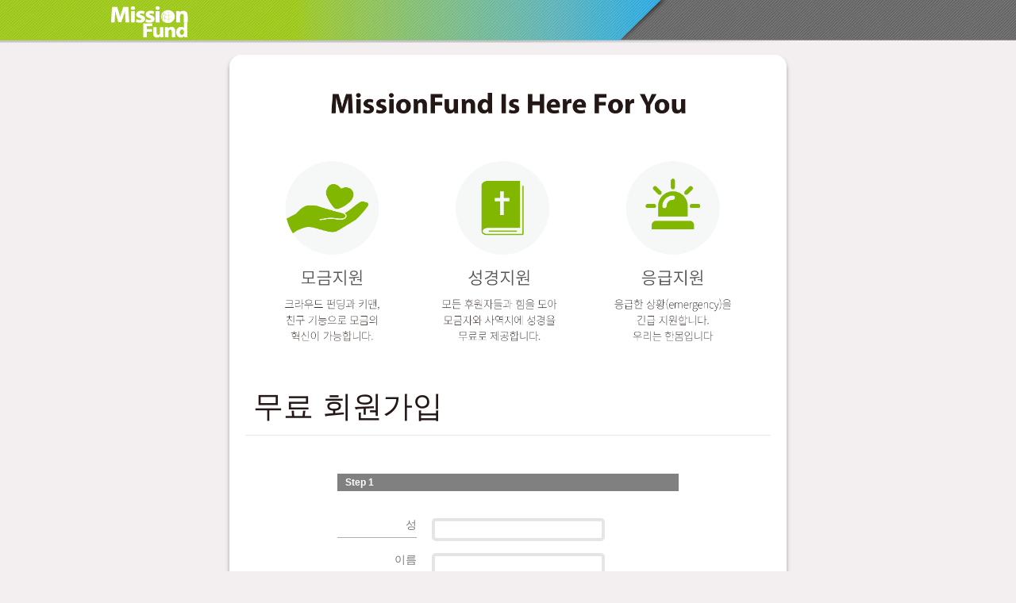

--- FILE ---
content_type: text/html; Charset=utf-8
request_url: https://missionfund.org/join_signup_new_partA.asp?lang=ko&partner=OMF
body_size: 12777
content:

 
<!DOCTYPE html PUBLIC "-//W3C//DTD XHTML 1.0 Transitional//EN" "http://www.w3.org/TR/xhtml1/DTD/xhtml1-transitional.dtd">
<html xmlns="http://www.w3.org/1999/xhtml">
<head>
<meta http-equiv="Content-Type" content="text/html; charset=utf-8" />

<meta property="og:url" content="https://missionfund.org/go/?pi="/>
<meta property="og:title" content="Click here to support " />
<meta property="og:type" content="website" />
<meta property="og:description" content="... <자세히 보기> " />
<meta property="og:image" content="" />
<meta name="viewport" content="width=device-width, initial-scale=1.0, maximum-scale=1.0, minimum-scale=1.0, user-scalable=no, target-densitydpi=medium-dpi">

<title></title>

  <meta name="keywords" content="미션펀드,후원,모금,missionfund.org" />
  <meta name="Description" content="">
<script type="text/javascript" src="/js/jquery.js"></script>
<script type="text/javascript" src="/js/jquery.easing.1.3.js"></script>
<script type="text/javascript" src="/js/js.js"></script>
<!--script type="text/javascript" src="/js/jquery-ui.min.js"></script-->
<script type="text/javascript" src="/js/jquery.selectui.js"></script>

<script>
$(document).ready(function()    {      
    $("input").focus(function() {
        if($(this).val() == $(this).attr("value2")){  
           $(this).val("");
        }
    });
	 $("input").blur(function() {
       if($(this).val() == ""){  
           $(this).val($(this).attr("value2"));
        }
    });
   
});
</script> 
<!--[if IE 6]>
<script src="/js/DD_belatedPNG_0.0.8a-min.js" type="text/javascript"></script>
    <script type="text/javascript">
        DD_belatedPNG.fix('div, ul,p,address,h2, img, li, input,a,span,h3');
    </script>
<![endif]-->
 
<link rel="stylesheet" href="/css/common_user.css?2026" type="text/css" />
<link rel="stylesheet" href="/css/cx_user.css?2026" type="text/css" />

<link REL="shortcut icon" href="/mf_favicon.png">
 
<script type="text/javascript" src="/js/common.js"></script>

 

<script>

  window.fbAsyncInit = function() {
    FB.init({
      appId      : '488313051338098',
      status     : true,    // check login status
      cookie     : true,    // enable cookies to allow the
                            // server to access the session     
      xfbml      : true,
      version    : 'v2.4',
    });
  };

  (function(d, s, id){
     var js, fjs = d.getElementsByTagName(s)[0];
     if (d.getElementById(id)) {return;}
     js = d.createElement(s); js.id = id;
     js.src = "//connect.facebook.net/en_US/sdk.js";
     fjs.parentNode.insertBefore(js, fjs);
   }(document, 'script', 'facebook-jssdk'));

	function publishStory_new(targetUrl, titleName, txtContent, imgUrl) {
		
		 if (txtContent.length !== 0)
		 	 console.log('Received txtContent = ' + txtContent);
		 else 
		 	 console.log('Received txtContent = null');
		 
		 if (txtContent.length >= 80) {
		 	txtContent = txtContent.substring(0,80) + '... <�ڼ�������>';
		 	console.log('Updated txtContent = ' + txtContent);
		 }
		 
	   if (imgUrl.length == 0)
	   	console.log('Received imgUrl = null ');
	   else
	   	console.log('Received imgUrl = ' + imgUrl);	   


		if (imgUrl.length !== 0 && imgUrl !== null) {
		  FB.ui({
		    method: 'feed',
		    name: titleName,
		    caption: 'MissionFund',
		    description: txtContent,
		    link: targetUrl,
		    picture:  imgUrl
		  }, 
		  function(response) {
		    console.log('publishStory response: ', response);
			//	document.getElementById('saveButton').click();
		  });
	  } else {
		  FB.ui({
		    method: 'feed',
		    name: titleName,
		    caption: 'MissionFund',
		    description: txtContent,
		    link: targetUrl,
		  }, 
		  function(response) {
		    console.log('publishStory response: ', response);
			//	document.getElementById('saveButton').click();
		  });  	
		}	
				
	};


	function sharePost(targetUrl) {
	
		var imgObj = document.getElementById('image');
		var descObj = document.getElementsByClassName("desc")[0].innerHTML;
		console.log('img url = ' + imgObj.src);
		console.log('desc  = ' + descObj.trim());	
			
		FB.ui({
		  method: 'share_open_graph',
		  action_type: 'og.shares',
		  action_properties: JSON.stringify({
		      object: targetUrl,
			  })
			}, function(response){
		
			});
		};
 


	function linktwitter(con,link){
		window.open("https://twitter.com/intent/tweet?text="+con+"&url="+link,"twitter","width=550,height=420");

	}



 

</script>

<!-- Global site tag (gtag.js) - Google Analytics -->
<script async src="https://www.googletagmanager.com/gtag/js?id=UA-126660732-1"></script>
<script>
  window.dataLayer = window.dataLayer || [];
  function gtag(){dataLayer.push(arguments);}
  gtag('js', new Date());

  gtag('config', 'UA-126660732-1');
</script>

 </head>
  

<!--[if IE 6]>
<script src="js/DD_belatedPNG_0.0.8a-min.js" type="text/javascript"></script>
    <script type="text/javascript">
        DD_belatedPNG.fix('div, ul,p,address,h2, img, li, input,a,span,h3');
    </script>
<![endif]--> 


</head>





<script language=javascript>
<!--
  
var NUM = "0123456789"; 
var SALPHA = "abcdefghijklmnopqrstuvwxyz";
var ALPHA = "ABCDEFGHIJKLMNOPQRSTUVWXYZ"+SALPHA;

function next_go(){

	 var f=document.frm;
	 f.submit();

}

var isclick="Y";
function inactive(){
	document.getElementById("joinbtn").innerHTML = "<a   class='btn01'>Progressing</a>"; 
	isclick="N"; 
}

function active() {
	document.getElementById("joinbtn").innerHTML = "<a href='javascript:chk();' class='btn01'>다음</a>"; 
	isclick="Y";
}

function chk(){
	 
	 var f=document.frm;
	  
	 
	var isgo=1;
 
  
	if( isclick=="Y"){
		inactive();

		 if(f.last_name.value=="" && isgo==1){
			
				active();
				alert("성을 입력해 주세요");
				f.last_name.focus();
				isgo=0;
		}
		 if(f.first_name.value=="" && isgo==1){
			
				active();
				alert("이름을 입력해 주세요.");
				f.first_name.focus();
				isgo=0;
		}
	  
		 if(f.phone.value=="" && isgo==1){
			
				active();
				alert("핸드폰을 입력해 주세요.");
				f.phone.focus();
				isgo=0;
		}
		 if(f.email.value=="" && isgo==1){
			
				active();
				alert("이메일 주소를 입력해 주세요.");
				f.email.focus();
				isgo=0;
		} 
		 if(f.email2.value=="" && isgo==1){
			
				active();
				alert("이메일을 한번 더 입력해 주세요");
				f.email2.focus();
				isgo=0;
		} 
		 if((f.email.value != f.email2.value) && isgo==1){
			
				active();
				alert("이메일과 이메일확인 값이 일치하지 않습니다.");
				f.email2.focus();
				isgo=0;
		} 
		 if(f.pass.value=="" && isgo==1){
			
				active();
				alert("비밀번호를 입력해 주세요.");
				f.pass.focus();
				isgo=0;
		}
		
		var pass=f.pass.value;
		var pass_len=pass.length;
		 if((pass_len<4 || pass_len>16) && isgo==1){
			
				active();
				alert("비밀번호를 4자이상 16자 이하로 입력해주세요");
				f.pass.focus();
				isgo=0;
		}
	 

		if(isgo==1)
			f.submit();
	}
} 
//change_id_link();"> &nbsp; <font size=3 face=tahoma> <span id="id_link">http://missionfund.org/a/ID</span> </font>

function Tcheck(target, astr, lmin, lmax, targetname)
{
	var i;
	var t = target.value;

	if (t.length < lmin || t.length > lmax)
	{
		if (lmin == lmax) alert( + lmin + "글자로 " + targetname + "를 입력하십시오.");
		else alert(+ lmin + ' ~ ' + lmax + "글자로 " + targetname + "를 입력하십시오");
		return true;
	}

	if (astr.length > 1)
	{
		for (i=0; i<t.length; i++)
			if(astr.indexOf(t.substring(i,i+1))<0)
			{
				alert(targetname + "에 허용할 수 없는 문자가 입력되었습니다. ");
				target.focus();
				return true;
			}
	}
	return false;
}
function change_id_link(){
	
	
	 var f=document.frm;
	var str="";

	var mid=getMidId();
	var lid=f.cms_from.value;
	if(lid==""){
		str="https://missionfund.org/"+mid+"/ID";
	}else{



		str ='https://missionfund.org/'+mid+'/'+lid.toUpperCase();
	}

	//str ='http://missionfund.org/a.asp?a='+lid.toUpperCase();
	str ='http://go.MissionFund.org/'+lid.toUpperCase();
 
	
	document.getElementById("id_link").innerHTML =str;
	
} 

//-->
</script>

<script language=javascript>
function sel_org_name(){
 	
	var f=document.frm;
	var obj=f.sel_org;
	var engname="";
	var korname="";

	var idx = obj.selectedIndex;

	if (idx >= 0){
		engname = obj.options[idx].value;
		korname = obj.options[idx].text;
	}

	if (korname=="기타")
	{
		korname="";
	}

	f.korname.value=korname;
	f.engname.value=engname;
	change_id_link();

}

</script>

 

<body>
<style>
.select_ui { width:275px!important; height:26px!important; }
.mobile_share {display: none;}

@media (max-width: 756px) {
	.container {
		width: 375px;
	}
	
	.h3_gray {
		width:inherit;
	}

	.ac_list {
		width:330px;
	}

	.ac_list li span {
		width: 90px;
	}

	.ac_list li input {
		width: 185px;
	}
	
	.share {
		display: none;
	}
	#wrap #header {
		width: 375px;
	}

	#wrap {
		padding-left: 0px;
	}
	
	#header .menu {
		left: 115px;
	}

	#header h1 {
		left:10px;
	}
}
</style>
<div id="wrap" class="style01">
	<div id="header" class="header_style01">
		<ul class="mobile_share">
			
			<!--li><a href="javascript:publishStory_new('http://go.missionfund.org/?cms_from=','Click here to support ','','')"><img src="images/ico_share.png" alt="SHARE"></a></li>
			<li><a href="javascript:linktwitter('Click+here+to+support+','http%3A%2F%2Fgo%2Emissionfund%2Eorg%2F');"><img src="images/twitter_top_bt.png" alt="Twitter"></a></li>
			<li><a href="give_new.asp?cms_from=&amp;lang=en"><img src="images/Donate_en_bt_3.png" alt="donate" style="width:71px"></a></li-->
			
		</ul>

		
		<h1><a href="/"    style="background: url(https://www.missionfund.org/images/omf_logo.png) left top no-repeat;">MissionFund</a></h1>
		
		<!--
		<ul class="menu">

			<li><span class="left"><a href="join_signup_new.asp?cms_from=&email=">나도 모금하기</a></span><span class="right">&nbsp;</span></li>
			
			 
			  

		</ul>
--> 
		<ul class="menu" style="height: 50px;">
			
			<li style="background:url('');"><a href="javascript:view_story();"><!--img src="img/main/btn_story.png" /--></a></li>
			<!--li><a href="javascript:view_story();">Story</a></li-->
			
			 
		</ul> 
		
		<ul class="share">
			
		</ul>
	</div>
	<form name="frm" method="post" action="join_signup_new_partB.asp"  >

<input type=hidden name="optgroup" value="">
<input type=hidden name="lang" value="ko">
<input type=hidden name="partner" value="OMF">
<input type=hidden name="jopt" value="">



	<div id="container" class="admin_con">
	<center><br><br><br><img src="/img/mfishereforyou.png" width=80%></center>
		<div class="content"><br><br>
			<h2>무료 회원가입</h2>
			<div class="account line">
				<h3 class="h3_gray">Step 1</h3>
				<ul class="ac_list">

	
					<li>
						<label for="label04"><span>성</span></label>
						<input type="text" value="" name="last_name"   maxlength="15">
						<div class="clear"></div>
					</li>
 
					<li>
						<label for="label04"><span>이름</span></label>
						<input type="text" value="" name="first_name"   maxlength="20">
						<div class="clear"></div>
					</li> 
 
 

					<li>
						<label for="label05"><span>핸드폰</span></label>
						<input type="tel" value="" name="phone"   maxlength=30>
						<div class="clear"></div>
					</li>
					<li>
						<label for="label06"><span>E-mail</span></label>
						<input type="text" value="" name="email"   maxlength=150> 
						<div class="clear"></div>
					</li>
					<li>
						<label for="label07"><span>E-mail 확인</span></label>
						<input type="text" value="" name="email2"   maxlength=150> 
						<div class="clear"></div>
					</li>
					<li>
						<label for="label08"><span>Password</span></label>
						<input id="label08" type="password" value="" name="pass" maxlength=16 />
						<div class="clear"></div>
					</li>
   



				</ul>
			</div>
						<center>미션펀드에  가입하시면 미션펀드의 <u><a href="/service_policy.asp" target=_blank>서비스 약관 및 운영 정책</a></u>에 동의한 것으로 간주합니다.</center>
			<div class="btn_next" id="joinbtn"><a href="javascript:chk();" class="btn01">다음</a></div>

		</div>
	</div>

			</form>

  

	<div id="footer"> </div>
</div>
</body>
</html>


--- FILE ---
content_type: text/css
request_url: https://missionfund.org/css/common_user.css?2026
body_size: 26570
content:
@charset "utf-8";
/* CSS Document */
* { margin:0; padding:0; font-size:14px;   font-family:'Malgun Gothic','Dotum','돋움,',Arial, Helvetica, sans-serif!important; outline:none; }
a { text-decoration:none; }
li { list-style:none; }
img { border:0; }
body { background:#f3eff0; }
#wrap { background:url(/images/new/bg0102_header.jpg) center top no-repeat; }

/*
#wrap.style01 { background:url(/images/new/bg01_header.jpg) center top no-repeat; }
#wrap.long_head { background:url(/images/new/bg02_header.jpg) center top no-repeat; }
*/
#wrap { background:url(/images/bg01_header.jpg) center top no-repeat; }
#wrap #header { width:1000px; }

/* header */


#header { width:702px; height:53px; margin:0 auto; position:relative; }
#header.large { width:1000px; }


#header h1 { position:absolute; left:0; top:8px; text-indent:-9999px; width:140px; height:40px; }
#header h1 a { width:140px; height:40px; display:block;  }

/*
#header h1 { position:absolute; right:0; top:8px; text-indent:-9999px; width:97px; height:40px; }
#header h1 a { width:97px; height:40px; display:block; background:url(/images/new/logo.png) left top no-repeat; }

#header .menu { position:absolute; left:0; top:20px; overflow:hidden; }
#header .menu li { float:left; margin-right:5px; height:23px; line-height:23px; text-align:center; }
#header .menu li a { color:#FFF; display:block; font-size:14px!important; }
*/

#header .menu { position:absolute; left:140px; top:13px; overflow:hidden; }
#header .menu li { float:left; margin-right:5px; background:url(/images/top_bg_menu.png) left top no-repeat; width:108px; height:24px; line-height:24px; text-align:center; }
#header .menu li a { color:#FFF; display:block; }


#header .menu li span.left { padding-left:7px; background:url(/images/new/bg_menu_left.png) left top no-repeat; float:left; display:block; }
#header .menu li span.right { float:left; background:yellow; background:url(/images/new/bg_menu.png) right top no-repeat; width:7px; display:block; }

#header .share { position:absolute; right:0; top:16px; overflow:hidden; }
#header .share li { float:left; margin-left:15px; }

/*
#header.header_style01 { width:702px; height:53px; margin:0 auto; position:relative; }
#header.header_style01 h1 { position:absolute; left:0; top:8px; text-indent:-9999px; width:97px; height:40px; }
#header.header_style01 h1 a { width:97px; height:40px; display:block; background:url(/images/new/logo.png) left top no-repeat; }
#header.header_style01 .menu { position:absolute; left:110px; top:20px; overflow:hidden; }
#header.header_style01 .menu li { overflow:hidden; float:left; margin-right:5px; height:23px; line-height:23px; text-align:center; }
#header.header_style01 .menu li span.left { padding-left:7px; background:url(/images/new/bg_menu_left.png) left top no-repeat; float:left; display:block; }
#header.header_style01 .menu li span.right { float:left; background:yellow; background:url(/images/new/bg_menu.png) right top no-repeat; width:7px; display:block; }
#header.header_style01 .menu li a { color:#FFF; display:block; }
*/
#header.header_style01 .share { position:absolute; right:0; top:-16px; overflow:hidden; }
#header.header_style01 .share li { float:left; margin-left:15px; }


/* container */
#container {width:702px; margin:16px auto; background:#FFF;  -moz-border-radius:15px; -webkit-border-radius:15px; border-radius:15px; -moz-box-shadow:0px 4px 5px #9C9C9C; -webkit-box-shadow:0px 4px 5px #9C9C9C; box-shadow:0px 4px 5px #9C9C9C; behavior: url(css/pie.htc); }
#container.style01 { padding:0 20px; width:959px; }
#container.style01 h2 { margin-left:0!important; }
#container .content { padding:20px 0; position:relative; }
#container .content h2 { font-weight:normal; font-size:38px; color:#231815; margin:5px 0 10px 30px;  font-family:'Dotum','돋움,',Arial, Helvetica, sans-serif; }
#container .content .join { position:absolute; right:45px; top:30px; overflow:hidden; } 
#container .content .join .img { float:left; width:48px; height:48px; position:relative; margin-right:8px;}
#container .content .join .img img { width:48px; height:48px; -moz-border-radius: 125px; -webkit-border-radius:125px; border-radius: 125px; behavior: url(css/pie.htc);  }
#container .content .join .img span { display:block; position:absolute; left:0; top:0; width:48px; height:48px; background:url(/images/new/bg01_ui.png) left top no-repeat; }
#container .content .join .txt { float:left; line-height:160%; color:#8c8c8c; }
#container .content .join .txt span { background:url(/images/new/ico_mail.png) left center no-repeat; display:block; padding-left:20px; font-size:13px!important; color:#5ebde9; }

#container .content .view { overflow:hidden; background:#eef6d7; height:300px; }
#container .content .view .img_box { float:left; width:586px; height:300px; }
#container .content .view .img_box img { width:586px; height:300px; }

#container .content .view .txt_box { float:left; width:414px; height:275px; padding:25px 0 0 0; }
#container .content .view .txt_box h3 { font-size:38px; font-weight:normal; color:#999c90; margin-left:48px; }
#container .content .view .txt_box h3 sup { font-size:28px; }
#container .content .view .txt_box .progress { width:316px; height:18px; line-height:18px; position:relative; background:#FFF; margin:10px 0 0 48px; }
#container .content .view .txt_box .progress .bar { display:block; position:absolute; left:0; top:0; background:#dc271a; max-width:100%!important; z-index:19; }
#container .content .view .txt_box .progress .bg01 { display:block; width:316px; height:18px; line-height:18px; position:absolute; left:0; top:0; background:url(/images/new/bg01_left2.png) left top no-repeat; z-index:20; }
#container .content .view .txt_box .p01 { font-size:13px!important; color:#a9ad9e; padding:8px 0 10px 0; margin-left:48px;}
#container .content .view .txt_box .btn { margin:0 0 0 48px; }
#container .content .view .txt_box .img_logo { border-top:2px solid #FFF; text-align:center; padding-top:17px; margin-top:15px; }
#container .content .message { clear:both; overflow:hidden; margin-top:5px; padding:0 27px 0 32px; }
#container .content .message .left { float:left; width:554px; margin-right:10px; }
#container .content .message .left .share02 { margin-bottom:10px; background:url(/images/new/bg01_message.gif) left top no-repeat; width:554px; height:45px; text-align:center; padding-top:12px; line-height:100%; }
#container .content .message .left .share02 li { display:inline; margin:0 10px; }
#container .content .message .right { float:left; width:377px; }


.total_shares { background:#f3f4f4 url(/images/new/bg02_message.gif) left top no-repeat; position:relative; padding:21px 18px; }
.total_shares .list { margin-top:10px;}
.total_shares .list li { padding:13px 15px; background:#FFF; margin-bottom:5px; }
.total_shares .list li h4 { background:url(/images/new/ico_hand.gif) left center no-repeat; height:16px; line-height:19px; color:#747474; padding-left:24px; margin-bottom:17px; }
.total_shares .list li p.txt { color:#b9b9b9; word-wrap:break-word; width:370px; margin-bottom:17px; }
.total_shares .list li p.more { height:15px; line-height:15px; color:#50b8e7; position:relative; line-height:15px; }
.total_shares .list li p.more a { color:#50b8e7; }
.total_shares .list li p.more .btn { position:absolute; right:0; top:0;}
.total_shares h3,.donations h3  { color:#949494; border-bottom:2px solid #FFF; padding-bottom:4px; position:relative; }
.total_shares h3 span,.donations h3 span { position:absolute; right:0; top:0; }
.total_shares .bg_bottom { position:absolute; left:0; bottom:0; background:url(/images/new/bg02_message_bottom.gif) left bottom no-repeat; height:21px; width:554px;;}

.donations { margin-top:67px; background:#f3f4f4 url(/images/new/bg03_message.gif) left top no-repeat; padding:21px 16px; position:relative; }
.donations .list { margin-top:10px; padding:10px; background:#FFF; }
.donations .list li { padding:10px 0 8px 0; margin-bottom:10px; border-bottom:1px solid #e8e8e8; overflow:hidden; }
.donations .list li .balance { float:left; font-size:39px; color:#28a7e1; }
.donations .list li .balance span { display:block; font-size:13px; color:#a9a9a9; }
.donations .list li .balance sup { font-size:19px; margin-right:5px; }
.donations .list li .ico { float:right; font-size:13px; color:#a9a9a9; text-align:right; }
.donations .list li .ico img { margin-bottom:20px;}
.donations .list li .ico span { display:block; }
.donations .list li .txt { clear:both; color:#a9a9a9; padding-top:20px; }
.donations .bg_bottom { position:absolute; left:0; bottom:0; background:url(/images/new/bg03_message_bottom.gif) left bottom no-repeat; height:21px; width:554px;;}

/* friend */
.friend { padding:66px 0; overflow:hidden; }
.friend .poto { width:256px; height:256px; margin-left:49px; float:left; position:relative; }
.friend .poto img { width:256px; height:256px; -moz-border-radius: 125px; -webkit-border-radius:125px; border-radius: 125px; behavior: url(css/pie.htc); }
.friend .box_info { float:left; width:275px; margin-left:30px; padding-top:42px; }
.input01 { width:253px; height:37px; border:1px solid #c8c5c4; color:#3f3532; padding-left:10px; padding-right:10px; line-height:37px; margin-bottom:7px; -moz-border-radius: 3px; -webkit-border-radius: 3px; border-radius:3px; behavior: url(css/pie.htc);  }
.input02 { width:274px; height:37px; border:1px solid #c8c5c4; padding-left:10px; padding-right:10px; line-height:37px; margin-bottom:7px; cursor:pointer; background:url(/images/new/bg01_input.jpg) left top repeat-x; -moz-border-radius: 3px; -webkit-border-radius: 3px; border-radius: 3px; behavior: url(css/pie.htc);  }
.input03 { width:91.5%; height:44px; border:1px solid #c8c5c4; color:#3f3532; padding-left:4%; padding-right:4%; line-height:44px; -moz-border-radius: 3px; -webkit-border-radius: 3px; border-radius:3px; behavior: url(css/pie.htc);  }
.btn_next { clear:both; text-align:center; padding-top:30px; margin-bottom:10px;}
.btn_next.pm { border-top:1px solid #dfdfdf; margin:0 20px; margin-top:35px; }
.line { border-top:1px solid #e7e7e7!important; border-bottom:1px solid #e7e7e7!important; }


/* project */
.project { padding:44px 0 17px 0; }
/* table01 */
.table01 { width:438px; margin:0 auto; overflow:hidden; }
.table01 th { padding-right:20px; text-align:right; padding-bottom:27px; color:#5a5250; font-size:23px; font-weight:normal; }
.table01 td { padding-bottom:27px; font-size:23px; }
.table01 th.eng { font-size:17px; vertical-align:top; padding-top:15px;}
.table01 th.eng label { font-size:17px; }
.table01 td p { color:#959595; padding:6px 0 0 11px;}
.table01 td p a { color:#959595; }

/* btn01 */
.btn01 { display:inline-block; width:168px; height:33px; margin-bottom:20px; line-height:33px; text-align:center; color:#FFF; background:url(/images/new/btn01_next.png) left top no-repeat; }

/* btn02 */
.btn02 { display:inline-block; width:168px; height:34px; margin-bottom:20px; line-height:33px; text-align:center; color:#1481d4; background:url(/images/new/btn02.gif) left top no-repeat; }


/* radio01 */
.radio01 { display:inline-block; cursor:pointer; width:144px; height:48px; line-height:48px; text-align:center; border:1px solid #c8c5c4; -moz-border-radius: 3px; -webkit-border-radius: 3px; border-radius: 3px; behavior: url(css/pie.htc); }
.radio01 label { float:left; display:block; width:150px; height:48px; line-height:48px; cursor:pointer; font-size:18px!important; font-weight:bold; font-family:'돋움' }
.radio01 input { vertical-align:baseline;}


.dl01 { overflow:hidden; height:78px; line-height:78px;  border:1px solid #c8c5c4; -moz-border-radius: 3px; -webkit-border-radius: 3px; border-radius: 3px; behavior: url(css/pie.htc); }
.dl01 dt { float:left; font-family:'돋움'; font-size:33px; font-weight:bold; width:57px; text-align:center; border-right:1px solid #c8c5c4; }
.dl01 dd {  float:left; font-family:'돋움'; font-size:42px; font-weight:bold; width:220px; text-align:right; padding-right:10px; }







/* MF_help start */
.mf_help { position:relative; padding:0 79px; background:url(/images/bg_world.gif) no-repeat center 40px; padding-top:80px; }
.mf_help h3 { font-size:27px; text-align:center; color:#595656; margin:10px 0 40px 0; }
.mf_help dl { padding-bottom:20px; }
.mf_help dl dt { cursor:pointer; margin-top:15px; background:#676767; font-size:14px; color:#fff; padding:5px 0 5px 10px; }
.mf_help dl dd .btn { display:block; margin-top:12px; margin-bottom:30px; }
.mf_help dl dd { display:none; padding-bottom:20px; line-height:170%; color:#585656; padding-top:12px; font-size:14px; }
.mf_help dl dd .num { display:inline-block; width:12px; height:12px; font-size:10px; text-align:center; background:url(/images/bg_num.gif) no-repeat left top; color:#fff; line-height:12px; margin-right:5px; }
.mf_help dl dd ul li { padding-top:3px;  font-size:14px;}
.mf_help dl dd ul li img { width:100%; }
.mf_help dl dd .img02 {  margin-bottom:10px; margin-top:10px; display:block; }
.mf_help dl dd .img02 img { width:100%; }
/* MF_help end */
/* emaillist start */
.emaillist { padding:0 30px; }
.emaillist h3 { font-size:24px; text-align:center; color:#646460; }
.emaillist a.p_btn01 { display:block; width:170px; height:30px; line-height:30px; background:#28a7e1; color:#fff; text-align:center; font-size:14px; margin:30px auto 20px auto; border-radius:8px; }
.emaillist .p_txt01 { text-align:center; margin:20px; }
.emaillist .input_w { overflow:hidden; }
.emaillist .input_w input { margin-right:5px;float:left; width:145px; padding-left:5px; height:30px; border:1px solid #ccc; border-radius:8px; }
.emaillist .input_w .btn { cursor:pointer; background:#ccc; color:#fff; height:32px; }
.emaillist table { width:100%; margin-top:15px; margin-bottom:1px; }
.emaillist .paging { padding:5px 0; margin-bottom:30px; }
.emaillist .paging a { font-size:15px!important; }
.emaillist .p_txt02 { margin-top:20px; color:#646460; }
/* emaillist end 

.emaillist table { width:100%; margin-top:15px; border-top:2px solid #eee; border-bottom:1px solid #eee; margin-bottom:1px; }
.emaillist table th { text-align:center; height:30px; line-height:30px; color:#555; font-weight:normal; font-size:15px; }
.emaillist table td { text-align:center; height:30px; line-height:30px; border-top:1px solid #eee; border-right:1px solid #eee; }
*/




.sl01:after,
.cross_sale:after,
.insider_vessel:after,
.insider_content:after,
.content .filter:after,
.sl01 .content:after,
.sl01 .datalist:after,
.insider_privilege:after,
.wish_deal .opts:after,
.wish_deal_list:after,
.wish_deal .summary:after,
.wish_deal_onsale li:after,
.s_advice .fileup_view:after,
.sl01 .input_container:after { visibility:hidden; overflow:hidden; display:block; content:"."; clear:both; height:0 }
-webkit-box-shadow:0 1px 0 #DBD6D0; box-shadow:0 1px 0 #DBD6D0; border:1px solid #DBD6D0; border-bottom-color:#b7b2ae; margin:20px auto; overflow:hidden; background:#fff; line-height:1.5; font-size:12px; border-top:0; width:960px; clear:both; color:#666; *zoom:1
.sl01 h1,
.fav_tit { border-bottom:1px solid #dbd6d0; font-weight:400; position:relative; padding-left:15px; line-height:46px; overflow:hidden; font-size:18px; display:block; color:#333; *zoom:1
}
.sl01 h1 a { margin-right:16px; font-size:12px; float:right }
.sl01 h1 img { position:absolute; right:6px; top:6px }
.sl01 .content { overflow:hidden; padding:0 15px; margin:15px 0; *zoom:1
}
.sl01 .content h1 { margin:0 -15px 15px }
.sl01 .nav { border-right:1px solid #dbd6d0; padding-bottom:9999px; margin-bottom:-9999px; background:#f8f6f4; width:160px; _margin-right:-.25em; *margin-bottom:-10016px
}
.sl01 .nav .notice { padding:10px; background:#fff; overflow:hidden; line-height:1.8; *zoom:1;
_width:140px }
.nav .notice img { margin-right:10px; height:48px; width:48px; float:left }
.nav .notice .nickname { font-size:14px; color:#ed145b; _width:80px }
.nav .notice .uid { border-bottom:1px dashed #ccc; margin-bottom:10px; line-height:32px; margin-right:2px; clear:both }
.sl01 .nav h2 { -webkit-box-shadow:-1px 1px 2px 0 rgba(0, 0, 0, .2); box-shadow:-1px 1px 2px 0 rgba(0, 0, 0, .2); border-bottom:1px solid #ccc; font-weight:400; background:#ede7e1; padding-left:40px; line-height:40px; font-size:18px; margin-top:-1px; color:#333; *position:relative;
*z-index:1;
*zoom:1
}
.nav h2 b { background:url(/templates/jumei/images/account/nav_title_bg.png) no-repeat 0 0; margin-left:-47px; position:absolute; vertical-align:top; height:50px; width:40px; *top:0
}
.sl01 .nav a { border-bottom:1px solid #dbd6d0; border-top:1px solid #fff; padding-left:45px; line-height:45px; font-size:14px; display:block; color:#666; *position:relative;
*zoom:1
}
.sl01 .nav h2+a { border-top:0 }
.nav a:last-child { border-bottom:0 }
.nav a:hover,
.sl01 .nav .selected { background-color:#fff; text-decoration:none }
.sl01 .nav .selected { margin-right:-1px; color:#ec1a5b }
.sl01 .nav .new { background-image:url(/templates/jumei/images/account/nav_new_icon.gif); background-position:125px center; background-repeat:no-repeat }
.nav h2+.selected { margin-top:1px }
.nav a b { background:url(/templates/jumei/images/account/left_nav_icons.png) no-repeat; position:absolute; margin-left:-30px; margin-top:10px; height:25px; width:25px; *margin:0;
*left:15px;
*top:9px
}
.nav .list b { background-position:0 0 }
.nav .fav b { background-position:0 -25px }
.nav .onsale b { background-position:0 -50px }
.nav .member b { background-position:0 -75px }
.nav .cards b { background-position:0 -100px }
.nav .envelope b { background-position:0 -125px }
.nav .credit b { background-position:0 -150px }
.nav .trial b { background-position:0 -175px }
.nav .subscribe b { background-position:0 -200px }
.nav .balance b { background-position:0 -225px }
.nav .settings b { background-position:0 -250px }
.nav .password b { background-position:0 -275px }
.nav .bind b { background-position:0 -300px }
.nav .addr b { background-position:0 -325px }
.nav .share b { background-position:0 -350px }
.nav .rmapre b { background-position:0 -375px }
.nav .rmalist b { background-position:0 -400px }
.nav .lucky b { background-position:0 -425px }
.nav .gift b { background-position:0 -450px }
.nav .citibank b { background-position:0 -475px }
.nav .invitation b { background-position:0 -450px }
.pageSplit { text-align:right; font-size:12px; margin:20px 0; clear:both }
.pageSplit a,
.pageSplit span { -webkit-border-radius:1px; border-radius:1px; display:inline-block; padding:1px .25em 0; word-break:keep-all; white-space:nowrap; vertical-align:top; text-align:center; overflow:visible; line-height:1.5; min-width:1em; _width:1em }
.pageSplit span { margin:1px; color:#aaa }
.pageSplit .prev,
.pageSplit .next { padding-right:5px; padding-left:5px; width:auto }
.pageSplit a { color:#666 }
.pageSplit a,
.pageSplit .prev,
.pageSplit .next { border:1px solid #dbd6d0; margin:0 }
.pageSplit a:hover { text-decoration:none; border-color:#ec1a5b; background:#ec1a5b; color:#fff }
.sl01 table { -moz-box-sizing:border-box; -ms-box-sizing:border-box; box-sizing:border-box; border-collapse:collapse; border:1px solid #dbd6d0; text-align:center; empty-cells:show; width:100%; background:0 0; font-size:inherit }
.sl01 th,
.sl01 td { border:1px solid #dbd6d0; height:40px }
.sl01 th { background:#fbfbfb; background:-webkit-gradient(linear, left top, left bottom, from(#fbfbfb), to(#f7f4f2)); background:-webkit-linear-gradient(top, #fbfbfb, #f7f4f2); background:-moz-linear-gradient(top, #fbfbfb, #f7f4f2); background:-o-linear-gradient(top, #fbfbfb, #f7f4f2); background:linear-gradient(to bottom, #fbfbfb, #f7f4f2); font-weight:700 }
.sl01 .filter+table th { font-weight:400; background:0 0; color:#afafaf; border:0 }
.sl01 th { white-space:nowrap; text-align:center }
.sl01 td { padding:0 5px }
.sl01 .order_info_td,
.sl01 .order_status_td { line-height:1.5; padding:10px; height:auto }
.sl01 .order_info_td { text-align:left }
.sl01 table .btn_mid_pink { line-height:28px; font-size:12px; height:28px }
.sl01 .filter { border-bottom:1px solid #dbd6d0; text-align:center; line-height:40px; font-size:14px; _margin-bottom:-1px; *zoom:1
}
.sl01 .filter+* { border-top:0 }
.sl01 .filter a { -webkit-border-radius:3px 3px 0 0; border-radius:3px 3px 0 0; border:1px solid #dbd6d0; border-bottom:0; text-decoration:none; white-space:nowrap; background:#f8f6f4; margin-right:-1px; overflow:visible; min-width:80px; padding:0 20px; color:#666; _width:80px }
.sl01 .filter .curr { padding-bottom:1px; margin-bottom:-1px; position:relative; background:#fff; color:#ed145b }
.sl01 .select_ui,
.sl01 textarea,
.sl01 [type=tel],
.sl01 [type=date],
.sl01 [type=text],
.sl01 [type=password] { -webkit-border-radius:4px; border-radius:4px; border:4px solid #e5e5e5; font-size:12px; outline:0 }
.sl01 .select_text_ui,
.sl01 textarea,
.sl01 [type=tel],
.sl01 [type=date],
.sl01 [type=text],
.sl01 [type=password] {  background:#fff }
.sl01 input,
.sl01 button,
.sl01 .select_ui,
.sl01 .btn_mid_pink { vertical-align:middle; font-family:inherit }
.sl01 [type=tel],
.sl01 [type=date],
.sl01 [type=text],
.sl01 [type=password],
.sl01 textarea { padding:5px }
.sl01 [type=date] { padding-right:0 }
.sl01 [type=tel],
.sl01 [type=date],
.sl01 [type=text],
.sl01 [type=password] { line-height:1.5; height:1.5em }
.sl01 button,
.sl01 .btn_mid_pink,
.sl01 [type=rest],
.sl01 [type=submit],
.sl01 [type=button] {
filter:progid:DXImageTransform.Microsoft.gradient(startColorStr=#fff4769d, endColorStr=#ffec195c), progid:DXImageTransform.Microsoft.DropShadow(color=#ffbbbbbb, offX=0, offY=1, positives=true); background:#ec195c; background:-webkit-gradient(linear, left top, left bottom, from(#f4769d), to(#ec195c)); background:-webkit-linear-gradient(top, #f4769d, #ec195c); background:-moz-linear-gradient(top, #f4769d, #ec195c); background:-o-linear-gradient(top, #f4769d, #ec195c); background:linear-gradient(to bottom, #f4769d, #ec195c); -webkit-box-shadow:0 1px 2px 0 #bbb; box-shadow:0 1px 2px 0 #bbb; text-shadow:1px 1px 3px #b9154a; vertical-align:middle; display:inline-block; font-family:inherit; word-break:keep-all; white-space:nowrap; font-weight:400; text-align:center; line-height:32px; font-size:14px; cursor:pointer; padding:0 15px; height:32px; color:#fff; border:0 }
.sl01 button:focus,
.sl01 .btn_mid_pink:focus,
.sl01 [type=rest]:focus,

.sl01 [type=submit]:focus,
.sl01 [type=button]:focus,
.sl01 button:hover,
.sl01 .btn_mid_pink:hover,
.sl01 [type=rest]:hover,
.sl01 [type=submit]:hover,
.sl01 [type=button]:hover {
}
.sl01 [type=text][disabled],
.sl01 [type=text][readonly] { background:#f1f1f1 }
.sl01 .fileup_ui { position:relative; overflow:hidden }
.fileup_ui input { filter:alpha(opacity=0); position:absolute; background:#fff; font-size:60px; cursor:inherit; height:auto; width:auto; right:-5px; left:auto; opacity:0; top:-5px; *font-size:30px
}
.fileup_ui span { *filter:alpha(opacity=100);
*zoom:1
}
.sl01 select { font-size:12px }
.sl01 .select_ui {
 border:1px solid #ccc; display:inline-block; white-space:nowrap; position:relative; text-align:left; line-height:1.5; height:auto; width:auto; float:none; margin:0; *display:inline; width:275px; height:24px; line-height:24px; border:4px solid #e5e5e5; border-radius:4px; behavior: url(css/pie.htc); padding:0; margin-bottom:-40px; margin-bottom:0px;
}

.sl02 .select_ui { width:210px; border:red; border:4px solid #e5e5e5; border-radius:4px;}
.sl03 .select_ui { width:100px; float:left; display:inline-block; }
.sl04 .select_ui { width:60px; float:left; margin-right:5px; }
.sl05 .select_ui { width:70px; float:left; margin:0 3px;  }
.sl06 { height:25px; }
.sl06 .select_ui { width:200px; float:none; margin:0 3px; height:40px;  }
.sl07 .select_ui { width:210px;  
 display:inline-block; white-space:nowrap; position:relative; text-align:left; line-height:1.5; height:auto;   float:none;  height:24px; line-height:24px; border:4px solid #e5e5e5; border-radius:4px; behavior: url(css/pie.htc); padding: 0 ; margin-bottom:6px; 
    text-align: left;}

.sl07  .select_arrow { border-color:#9e9e9e transparent; border-top-color:inherit; border-width:5px 5px 0; border-style:solid; position:absolute; margin-top:-2px; overflow:hidden; right:7px; height:0; width:0; top:50%; *border-color:#f2f2f2;
*border-top-color:#b7b7b7
}

.sl01 .select_focus_ui {
}
.select_ui .select_text_ui { vertical-align:baseline; padding:0px 3px 0px 6px; margin-right:26px; overflow:visible; background:#fff; display:block; height:24px;}
.select_ui select { -moz-box-sizing:content-box; -ms-box-sizing:content-box; box-sizing:content-box; filter:alpha(opacity=0); position:absolute; background:#fff; min-width:100%; border:inherit; color:inherit; font:inherit; padding:1px; margin:-1px; height:100%; opacity:0; border:0; bottom:0; left:0; top:0; *left:-9999em;
*padding:0;
*margin:0
}
.sl01 .select_arrow { border-color:#9e9e9e transparent; border-top-color:inherit; border-width:5px 5px 0; border-style:solid; position:absolute; margin-top:-2px; overflow:hidden; right:7px; height:0; width:0; top:50%; *border-color:#f2f2f2;
*border-top-color:#b7b7b7
}
.sl01 .select_focus_ui .select_arrow { border-top-color:inherit }
.sl01 .select_menu_ui { vertical-align:baseline; border:1px outset #ccc; white-space:nowrap; position:absolute; background:#fff; overflow:hidden; line-height:1.5; margin:1px -1px; list-style:none; cursor:default; min-width:100%; *width:100%;
padding:0; top:100%; display:none; left:0; }
.select_menu_ui { margin-top:-100px!important; } 
.select_menu_ui .option_ui { padding:0 999px 0 3px; margin-right:-999px;}
.select_menu_ui .option_hover_ui { background:highlight; color:highlighttext }
.sl01 select { height:25px!important; width:100px!important; }

.input_margin input { margin-bottom:6px; }

.tc { overflow:hidden; }
.tc .c { float:left; line-height:30px; }

.btn_mobile_menu01,
.mobile_menu01 { display: none;  }


@media screen and (max-width: 702px) { 

		

	.sl07 .select_ui {
		width:168px;
	}


 }
@media screen and (max-width: 959px) { 
	#container { width: 95%; padding: 0; margin-bottom: 0 1%; padding: 0 1.5%;  }
	#wrap { background: url(/images/new/bg0102_header.jpg) center top no-repeat; }
	
}
@media screen and (max-width: 640px) { 
	 
}



--- FILE ---
content_type: text/css
request_url: https://missionfund.org/css/cx_user.css?2026
body_size: 24585
content:
@charset "utf-8";
/* CSS Document */
.clear { clear:both!important; }
/* MF_account start */
.account { margin:0 20px; }
.payment { margin:0 20px; }
.ac_list { overflow:hidden;  width:430px; margin:0 auto; padding:64px 0 50px 0; position:relative; }
.ac_list li { overflow:hidden; height:100%; padding-bottom:15px; position:relative; text-align: left;}
.ac_list.select li { overflow:visible; }
.ac_list li span { margin-right:19px; cursor:pointer; color:#585858; padding-bottom:6px; text-align:right; display:inline-block; width:100px; border-bottom:1px solid #b1b1b1; }
.ac_list li span.short { width:60px; }
.ac_list li input { float:left; color:#585858; width:200px; height:21px; padding:0 5px; line-height:21px; -moz-border-radius:5px; -webkit-border-radius:5px; border-radius:5px; border:4px solid #e5e5e5; behavior: url(css/pie.htc); }
.ac_list li input.short { width:182px; }
.ac_list li a { margin-left:7px; float:left; }
.ac_list li textarea { color:#585858; width:266px; overflow:auto; height:91px; padding:0 5px; line-height:21px; -moz-border-radius:5px; -webkit-border-radius:5px; border-radius:5px; border:4px solid #e5e5e5; behavior: url(css/pie.htc); }
.ac_list li span { float:left; white-space:nowrap; color:#7a7a7a; }
.ac_list li.btn { text-align:right; margin-top:-10px; padding-right:3px; }
.ac_list li .g_select { float:left; color:#585858; width:280px; height:35px; padding:0 5px; line-height:21px; -moz-border-radius:5px; -webkit-border-radius:5px; border-radius:5px; border:4px solid #e5e5e5; behavior: url(css/pie.htc); color:#aaa; }
.ac_list li .g_select01 { float:left; color:#585858; width:277px; padding:0 5px; heihgt:24px; line-height:24px; -moz-border-radius:5px; -webkit-border-radius:5px; border-radius:5px; border:1px solid #d6d4d4; behavior: url(css/pie.htc); color:#aaa; }


.tab01 { overflow:hidden; height:49px; padding:0 20px 23px 20px; }
.tab01 li { margin-right:14px; float:left; width:119px; height:49px; line-height:49px; text-align:center; font-weight:bold; color:#666; font-size:16px; border:1px solid #bfbfbf; -moz-border-radius:5px; -webkit-border-radius:5px; border-radius:5px; behavior: url(css/pie.htc); }
.tab01 li.end { margin-right:0; }
.tab01 li.on { background:#34a7e8; color:#fff; }
h2.h201 { border-top:1px solid #e7e7e7!important; margin:0 20px 10px 20px!important; padding-top:20px; }
.obi_list { padding:0 0 40px 0; width:375px; margin:0 auto; margin-top:45px; border-top:1px solid #7f7f7f; }
.obi_list li { padding:8px 0; overflow:hidden; height:100%; border-bottom:1px solid #7f7f7f; }
.obi_list li span { color:#404040; }
.obi_list li span.l { float:left; }
.obi_list li span.r { float:right; }
/* MF_account end */


.font_large li span { font-size:16px!important; }
.font_large li .check { font-size:13px!important; text-align:left; padding-top:6px; width:243px; padding-left:40px; height:21px; line-height:100%; background:url(../images/new/bg_rec.gif) no-repeat left top; border:none; }
.font_large li .check input { width:10px; height:10px; float:none; }
.font_large li p.txt { font-size:30px; height:30px; line-height:30px; font-family:Arial, Helvetica, sans-serif, Geneva, sans-serif!important; color:#7a7a7a; }
.font_large li p.txt01 { padding-left:120px; font-size:12px; letter-spacing:-1px; word-spacing:-1px; color:#808080; padding-top:5px; padding-bottom:10px; }
.font_large li .about { margin-top:20px; margin-left:118px; background:url(../images/new/bg_about.gif) no-repeat left top; width:283px; height:78px; padding:25px 0 0 30px; }
.font_large li .about li { border-bottom:1px solid #b9b9b9; padding:0; height:15px; line-height:15px; width:210px;  background:url(../images/new/ico_circel.gif) no-repeat left 3px; padding-bottom:2px; padding-left:13px; }
.font_large li .about li a { padding:0; font-size:11px; letter-spacing:-1px; word-spacing:-1px; margin-left:-1px; color:#575757; }
/* payment start */
.payment .img { width:250px;  margin:0 auto; padding:40px 0 30px 0; }
.payment .txt01 { color:#7a7a7a; padding:14px 0; line-height:140%; letter-spacing:-1px; }
.card_box { width:442px; margin:0 auto; padding-top:25px; }
.card_box .money { width:391px; padding-left:51px; font-size:20px;  height:37px; line-height:37px; background:url(../images/new/bg_payment.gif) no-repeat left top; }
.card_box .money .text { width:84px; height:17px; line-height:17px; padding-left:5px; border:1px solid #cdcdcd; border-radius:5px; behavior: url(css/pie.htc); }
.card_box .info01 { margin-top:20px; border:1px solid #bfbfbf; width:386px; height:228px; padding:20px 27px 0 27px;border-radius:5px; behavior: url(css/pie.htc);  }
.card_box .info01 ul li { margin-bottom:7px; }
.card_box .info01 ul li input { padding-left:5px; width:371px; color:#404040; height:27px; line-height:27px; border:1px solid #c9c9c9; border-radius:5px; behavior: url(css/pie.htc); }
.card_box .info01 ul li textarea { width:366px; padding:5px; color:#404040; height:69px;border:1px solid #c9c9c9; border-radius:5px; behavior: url(css/pie.htc); overflow:auto; }
.card_box .card { margin-top:10px; position:relative; padding:10px 0 0 30px; width:412px; height:80px; background:url(../images/new/bg_payment01.gif) no-repeat left top; }
.card_box .card span { overflow:hidden; height:100%; position:absolute; left:30px; top:50px; }
.card_box .card span input { float:left; width:45px; margin-right:5px; height:25px; padding-left:5px; line-height:25px; border:1px solid #c9c9c9; border-radius:5px; behavior: url(css/pie.htc); }
.card_box .card select { padding-left:5px;  border:1px solid #c9c9c9; border-radius:5px; behavior: url(css/pie.htc); height:25px; line-height:25px;}


.card_box .card01 { margin-top:10px; position:relative; padding:10px 0 0 30px; width:412px; height:250px; background:url(../images/new/bg_payment02.gif) no-repeat left top; }
.card_box .card01 span { overflow:hidden; height:100%; position:absolute; left:30px; top:50px; }
.card_box .card01 span input { float:left; width:45px; margin-right:5px; height:25px; padding-left:5px; line-height:25px; border:1px solid #c9c9c9; border-radius:5px; behavior: url(css/pie.htc); }
.card_box .card01 select { padding-left:5px;  border:1px solid #c9c9c9; border-radius:5px; behavior: url(css/pie.htc); height:25px; line-height:25px;}


.bank_box { width:542px; margin:0 auto; padding-top:25px; }
.bank_box .money { width:391px; padding-left:51px; font-size:20px;  height:37px; line-height:37px; background:url(../images/new/bg_payment.gif) no-repeat left top; }
.bank_box .money .text { width:84px; height:17px; line-height:17px; padding-left:5px; border:1px solid #cdcdcd; border-radius:5px; behavior: url(css/pie.htc); }
.bank_box .info01 { margin-top:20px; border:1px solid #bfbfbf; width:386px; height:328px; padding:20px 27px 0 27px;border-radius:5px; behavior: url(css/pie.htc);  }
.bank_box .info01 ul li { margin-bottom:7px; }
.bank_box .info01 ul li input { padding-left:5px; width:371px; color:#404040; height:27px; line-height:27px; border:1px solid #c9c9c9; border-radius:5px; behavior: url(css/pie.htc); }
.bank_box .info01 ul li textarea { width:366px; padding:5px; color:#404040; height:69px;border:1px solid #c9c9c9; border-radius:5px; behavior: url(css/pie.htc); overflow:auto; }
.bank_box .card { margin-top:10px; position:relative; padding:10px 0 0 30px; width:412px; height:180px; }
.bank_box .card span { overflow:hidden; height:100%; position:absolute; left:30px; top:50px; }
.bank_box .card span input { float:left; width:45px; margin-right:5px; height:25px; padding-left:5px; line-height:25px; border:1px solid #c9c9c9; border-radius:5px; behavior: url(css/pie.htc); }
.bank_box .card select { padding-left:5px;  border:1px solid #c9c9c9; border-radius:5px; behavior: url(css/pie.htc); height:25px; line-height:25px;}


.bank_box .info02 { margin-top:20px; border:1px solid #bfbfbf; width:386px; height:228px; padding:20px 27px 0 27px;border-radius:5px; behavior: url(css/pie.htc);  }
.bank_box .info02 ul li { margin-bottom:7px; }
.bank_box .info02 ul li input { padding-left:5px; width:371px; color:#404040; height:27px; line-height:27px; border:1px solid #c9c9c9; border-radius:5px; behavior: url(css/pie.htc); }
.bank_box .info02 ul li textarea { width:366px; padding:5px; color:#404040; height:69px;border:1px solid #c9c9c9; border-radius:5px; behavior: url(css/pie.htc); overflow:auto; }


.bank_box .info03 { margin-top:20px; border:1px solid #bfbfbf; width:386px; height:128px; padding:20px 27px 0 27px;border-radius:5px; behavior: url(css/pie.htc);  }
.bank_box .info03 ul li { margin-bottom:7px; }
.bank_box .info03 ul li input { padding-left:5px; width:371px; color:#404040; height:27px; line-height:27px; border:1px solid #c9c9c9; border-radius:5px; behavior: url(css/pie.htc); }
.bank_box .info03 ul li textarea { width:366px; padding:5px; color:#404040; height:69px;border:1px solid #c9c9c9; border-radius:5px; behavior: url(css/pie.htc); overflow:auto; }



/* payment end */




.radio02 { display:inline-block; cursor:pointer; width:150px; height:48px; margin-bottom:40px; line-height:48px; text-align:center; border:1px solid #c8c5c4; -moz-border-radius: 3px; -webkit-border-radius: 3px; border-radius: 3px; behavior: url(css/pie.htc); }
.radio02 label { display:block; width:150px; height:48px; line-height:48px; cursor:pointer; font-size:18px!important; font-weight:bold; font-family:'돋움' }
.radio02 input { vertical-align:baseline;}
.radio_box { padding-left:170px; }


/* share start */
.share { text-align:center; padding-top:30px; }
.share .p_s01 { color:#585858; padding-top:15px; padding:40px; }
.fshare { font-size:13px; padding:43px 60px 0 245px;  color:#fff; text-align:left; color:#d2d8e8; background:url(../images/new/bg_share.gif) no-repeat left top; width:353px; height:140px; }
.share .p_s02 { padding-top:30px; border-top:1px solid #dfdfdf; font-size:13px; color:#4d4d4d; padding-bottom:30px; }
.share .p_s03 { color:#333; font-size:13px; font-weight:bold; padding-bottom:35px; }

.pfinal { padding:10px 60px 0 60px; font-size:14px; color:#6f6f6f; }
.money01 { margin:0 auto; width:440px; height:33px; border:1px solid #bfbfbf; border-radius:5px; behavior: url(css/pie.htc); margin-top:40px; text-align:center; font-weight:bold; padding-top:3px;  }
.money01 label { cursor:pointer; font-size:20px; }
.btn_box01 { text-align:center; border-top:1px solid #dfdfdf; padding-top:30px; margin-top:35px; }
.p_box01 { padding:0 0 15px 58px;}
.p_box01 p { line-height:160%; padding-top:15px; font-size:14px; color:#7a7a7a; }
.mf { text-align:center; margin-top:25px; margin-bottom:5px; }
.h3_gray {width:420px; height:22px; line-height:22px; background:#808080; color:#fff; font-size:12px; margin:48px auto -30px auto; padding-left:10px; }


.money011 { margin:0 auto; width:440px; height:153px; border:1px solid #bfbfbf; border-radius:5px; behavior: url(css/pie.htc); margin-top:40px; text-align:center; font-weight:bold; padding-top:3px;  }
.money011 label { cursor:pointer; font-size:20px; }

/* share end */







/* mf admin project s */
.project_list { padding-top:55px; }
.project_list ul { overflow:hidden; height:100%; }
.project_list ul li { float:left; width:258px; padding:0 30px 97px 30px; }
.project_list ul li img { width:258px; height:256px; -moz-border-radius: 125px; -webkit-border-radius:125px; border-radius: 125px; behavior: url(css/pie.htc); }
.project_list ul li span { text-align:center; display:block; }
.project_list ul li .price { padding-top:10px; color:#231815; font-size:30px; font-weight:bold; padding-bottom:14px; border-bottom:1px solid #e7e7e7; }
.project_list ul li .info { color:#959595; font-size:14px; padding-top:10px;}
.project_list ul li .more_b { font-size:20px; color:#231815; padding-top:20px; }
/* mf admin project e */

.connect { text-align:center; padding:50px 0 45px 0;  }
.connect ul.share_btn { padding-top:30px; }
.connect ul.share_btn li { display:inline-block; padding:0 10px; }

.story textarea { margin:50px 0; width:468px; height:278px; padding:15px; margin-left:110px; border:1px solid #c8c5c4; border-radius:5px; overflow:auto; behavior: url(css/pie.htc); color:#a8a9a9; color:#a8a9a9; font-size:14px; line-height:130%;  }
.photo a { display:block; margin:148px auto 22px auto; font-size:23px; color:#8b8c8c; width:493px; background:url(/MissionFound/images/new/bg_file_select.gif) no-repeat right top; border:1px solid #c8c5c4; height:44px; line-height:44px; padding-left:5px; border-radius:3px;  behavior: url(css/pie.htc); }
.photo p { font-size:20px; text-align:center; margin-bottom:170px; color:#231815; }
 


.pau { padding-left:20PX; overflow:hidden; height:336px; }
.pau .p_left { position:relative; padding:8px; float:left; width:362px; height:318px; margin-right:13px; border:1px solid #c8c5c4; border-radius:3px;  behavior: url(css/pie.htc); }
.pau .p_left textarea { width:341px; height:217px; border:none; overflow:auto; border-radius:3px;  behavior: url(css/pie.htc); padding:10px; background:#f6f7f7; font-size:13px; color:#a6a7a7;  }
.pau .p_left .file { position:absolute; top:256px; left:8px; }
.pau .p_left .sv { position:absolute; right:8px; top:256px;}
.pau .p_left .sv li { display:inline-block; padding:0 2px; }
.pau .p_left .btn01 { position:absolute; top:290px; left:108px; }
.pau .p_right { padding:6px; float:left; width:250px; height:322px; border:1px solid #c8c5c4; border-radius:3px;  behavior: url(css/pie.htc); }
.pau .p_right span img { width:250px; height:145px; margin-bottom:21px; }
.pau .p_right ul { padding-left:12px; }
.pau .p_right ul li { margin-bottom:6px; }
.pau .p_right ul li input { color:#5a5250; width:220px; height:30px; line-height:30px; border:1px solid #c8c5c4; padding-left:5px; border-radius:3px;  behavior: url(css/pie.htc);  }

.p_box02 { padding:32px 20px 25px 20px; color:#959595; line-height:160%; }
.receipt { text-align:center; padding-top:15px; }
.receipt span { display:block; padding-bottom:50px; }  
li.select-items { height:21px!important; line-height:21px; }




/* give check start */
.give_check { width:427px; height:130px; background:url(../images/new/bg_gc01.gif) no-repeat left top; padding:10px 0 0 15px; margin:-20px auto 27px auto; }
.give_check li { padding-bottom:4px; }
.give_check li strong { font-weight:normal; font-size:16px; width:90px; display:inline-block; }
.give_check li span input.text { margin-left:3px; width:82px; height:14px; line-height:14px; font-size:13px; border:1px solid #c9c9c9; border-radius:5px; behavior: url(css/pie.htc); padding-left:5px; }
.give_check li span { display:inline-block; border:1px solid #c8c5c5; border-radius:2px; padding:3px;  behavior: url(css/pie.htc); margin-right:1px;}
.give_check li span label { font-size:12px;}
.give_check li span input { width:10px; margin-right:1px; height:10px; }
.give_check li.fl { overflow:hidden; height:100%; }
.give_check li.fl strong { float:left; }
.give_check li.fl input { float:left; margin-left:5px; }
.give_check li.fl a { margin-left:5px; float:left; }
.give_check li.fl input { width:271px; height:24px; line-height:24px; padding-left:5px; border:1px solid #c9c9c9; border-radius:5px; behavior: url(css/pie.htc);  }
.nobg { background-image:none!important;}
/* give check end */

/* profile start */
.profile { margin-bottom:50px; border:1px solid #c8c5c4; padding:7px; border-radius:5px; behavior: url(css/pie.htc);  }
.table02 { border-bottom:1px solid #e7e7e7; margin-bottom:3px; width:100%; margin-top:27px; }
.table02 th { height:21px; line-height:21px; color:#534b49; font-weight:normal; background:url(../images/new/bg_table0201.gif) no-repeat left 3px #e4e5e5; }
.table02 td { height:25px; line-height:25px; text-align:center; }
.input_box input { color:#5a5250; }
.input_box input.text01 { padding-left:5px; width:92px; height:21px; line-height:21px; border:3px solid #eeefef; border-radius:5px; behavior: url(css/pie.htc);  }
.input_box input.text02 { padding-left:5px;  width:182px; height:21px; line-height:21px; border:3px solid #eeefef; border-radius:5px; behavior: url(css/pie.htc);  }
.input_box input.text03 { padding-left:5px;  width:232px; height:21px; line-height:21px; border:3px solid #eeefef; border-radius:5px; behavior: url(css/pie.htc);  }
.input_box input.btn { width:89px; height:27px; cursor:pointer; border:none; background:url(../images/new/btn_profile01.gif) no-repeat left top; }
.paging { width:100%; text-align:center; background:#c4c8c8; height:21px; line-height:21px;}
.paging li { display:inline-block; }
.paging li a { color:#231815; display:inline-block; padding:0 3px; }
.paging li.on a { font-weight:bold; }
.profile .p01 { color:#a8a9a9; padding-top:115px; }
.profile .p02 { color:#a8a9a9; padding-top:20px; padding-bottom:10px; }

/* profile end */




.card01 .info { overflow:hidden;  width:430px; margin:0 auto; padding:0px 0 50px 0; }
.card01 .info li { padding-bottom:5px; }
.card01 .info li input { float:left; color:#585858; width:168px; height:24px; padding:0 5px; line-height:24px; -moz-border-radius:5px; -webkit-border-radius:5px; border-radius:5px; border:1px solid #d6d4d4; behavior: url(css/pie.htc); }
.card01 .info li input.short { width:182px; }
.card01 .info li input.large { width:266px; }
.card01 .info li a { margin-left:7px; float:left; }
.card01 .info li textarea { color:#585858; width:266px; overflow:auto; height:91px; padding:0 5px; line-height:21px; -moz-border-radius:5px; -webkit-border-radius:5px; border-radius:5px; border:1px solid #d6d4d4;  behavior: url(css/pie.htc); }
.card01 .info li span { float:left; white-space:nowrap; color:#7a7a7a; }
.card01 .info li.radio { font-size:13px; }
.card01 .info li.radio input { width:10px; height:10px; float:left; margin-top:5px; margin-right:5px; }
.card01 .info li.radio strong { float:left; font-weight:normal; }

.give_card { width:410px; border:1px solid #c8c5c4; margin:0 auto; margin-bottom:30px; padding:15px; border-radius:5px; margin-top:25px;  behavior: url(css/pie.htc); }
.give_card .ac_list { padding:0; }
.give_card .ac_list li input { border:1px; }
.give_card .ac_list li input { float:left; color:#585858; width:266px; height:21px; padding:0 5px; line-height:21px; -moz-border-radius:5px; -webkit-border-radius:5px; border-radius:5px; border:1px solid #d6d4d4; behavior: url(css/pie.htc); }
.give_card .ac_list li textarea { color:#585858; width:266px; overflow:auto; height:91px; padding:0 5px; line-height:21px; -moz-border-radius:5px; -webkit-border-radius:5px; border-radius:5px; border:1px solid #d6d4d4; behavior: url(css/pie.htc); }
.give_card .ac_list li span { color:#333; }

.give_check li.i input { width:55px; padding-left:5px; height:21px; left:21px;  border-radius:5px; border:1px solid #d6d4d4; behavior: url(css/pie.htc); }   
.give_check li.i select { padding-left:5px;  margin-right:0px; width:65px; height:22px; line-height:22px; border-radius:5px; border:1px solid #d6d4d4!important; behavior: url(css/pie.htc); }


/* preview start */
.preview { width:651px; height:163px; margin:0 auto; border:1px solid #c8c5c4; border-radius:5px; behavior: url(css/pie.htc); padding:3px; }
.preview h3.h301 { position:relative; width:638px; background:url(../images/new/bg_h301.gif) no-repeat left top; font-weight:normal; height:32px; line-height:32px; padding-left:13px; }
.preview h3.h301 .date { position:absolute; right:13px; top:0; }
.preview p { padding:15px 10px 40px 10px; color:#9a9a9a; font-size:14px; line-height:140%; }
/* preview end */







/* MF_admin_search start */
.search_wrap { margin:0 20px; }
.search_wrap form { overflow:hidden; height:100%; }
.search_wrap .st { float:left; width:342px; height:36px; line-height:36px; padding-left:10px; background:url(../images/bg_search_left01.gif) no-repeat left top; border:none; }
.search_wrap .sb { float:left; width:29px; height:36px; background:url(../images/bg_search_right01.gif) no-repeat left top; border:none; }
.search_wrap .search01 { padding:35px 0 30px 133px; border-top:1px solid #e7e7e7; border-bottom:1px solid #e7e7e7; }
.search_wrap .search01 span { display:block; color:#838080; margin-top:12px;  }
.search_wrap .keyword h3 { background:url(../images/ico_earth.gif) no-repeat left top; font-size:15px; font-weight:normal; padding-left:25px; height:20px; line-height:16px; color:#231815; margin-top:23px; margin-bottom:8px; }
.search_wrap .keyword ul { overflow:hidden; height:100%; padding-bottom:29px; border-bottom:1px solid #e7e7e7; }
.search_wrap .keyword ul.end { border-bottom:none; }
.search_wrap .keyword ul li { width:300px; height:33px; line-height:33px; background:url(../images/bg_search_list.gif) no-repeat left top; text-align:center; margin-right:5px; color:#585656; margin-bottom:6px; margin:6px auto 0 auto; }
/* MF_admin_search end */


/* intro start */
.intro { padding:0 20px; }
.intro p { text-align:center; background:url(../images/bg_world.gif) no-repeat center top; padding-top:53px; padding-bottom:30px; margin-top:40px; color:#595656; font-size:16px; line-height:160%; }
.intro h3.h302 { background:#666; color:#fff; padding:5px; font-weight:normal; margin:35px 0 10px 0; }
.intro h3.h303{ background:#7d7f7f; color:#fff; padding:5px; font-weight:normal; margin:35px 0 15px 0; }
.intro ul.intro_partner { overflow:hidden; height:100%; padding:45px 0; }
.intro ul.intro_partner li { float:left; padding:0 9px; }
.intro ul.intro_partner li img { border:1px solid #e5e5e5; border-radius:13px; behavior: url(css/pie.htc); }
.intro ul.intro_partner li span { display:block; text-align:center; color:#acaaaa; }
.intro ul.intro_partner01 { overflow:hidden; height:100%; }
.intro ul.intro_partner01 li { float:left; position:relative; width:311px; height:232px; margin:0 9px 16px 9px; }
.intro ul.intro_partner01 li img { border-radius:8px; behavior: url(css/pie.htc);}
.intro ul.intro_partner01 li span { border-radius:0 0 8px 8px; behavior: url(css/pie.htc); position:absolute; left:0; bottom:0; width:100%; background:#000; color:#fff; opacity:0.7; font-size:12px; text-align:center; display:block; padding:5px 0; }
.intro ul.intro_list01 { padding:0 45px 0 55px; background:url(../images/bg_world.gif) no-repeat center top; padding-top:55px; margin-top:40px; }
.intro ul.intro_list01 li { padding-left:15px; background:url(../images/ico_dot01.gif) no-repeat left 4px; color:#979696; padding-bottom:8px; }

.intro .intro_bottom { padding:0 44px; }
.intro .intro_bottom ul { padding-bottom:0px; }
.intro .intro_bottom ul li { font-size:13px; padding-left:9px; background:url(../images/ico_dot02.gif) no-repeat left 7px; padding-bottom:7px; color:#838080; }
.intro .intro_bottom ul li a { display:inline-block; width:51px; height:19px; line-height:19px; font-size:10px; text-align:center; color:#fff; background:#1481d4; border-radius:4px; behavior: url(css/pie.htc); }
.intro .intro_bottom .bottom { border-top:1px solid #e7e7e7; margin:45px 0; }




/* intro end */




/* MF_join start */

.mf_join { position:relative; padding:0 20px; background:url(../images/bg_world.gif) no-repeat center 40px; padding-top:80px; }
.mf_join h3.h302 { background:#666; color:#fff; padding:5px; font-weight:normal; margin:45px 0 10px 0; }
.mf_join .ul01 { padding:30px 0 0 45px; }
.mf_join .ul01 li { list-style:disc; font-size:17px; color:#595656; letter-spacing:-1px; }
.mf_join dl { padding:0 30px 0 0; }
.mf_join dl dt { font-size:15px; background:url(../images/ico_dot_gray.gif) no-repeat left 28px; padding:22px 0 0 17px; }
.mf_join dl dd { letter-spacing:-1px; line-height:160%; padding-left:16px; background:url(../images/ico_dot_gray01.gif) no-repeat 8px 16px; padding-top:7px; }
.mf_join dl dd a { display:inline-block; padding:2px 5px; letter-spacing:0; height:19px; line-height:19px; font-size:12px; text-align:center; color:#fff; background:#1481d4; border-radius:4px; behavior: url(css/pie.htc); margin-left:10px; }
.mf_join .video_wrap { width:532px; margin:0 auto; padding:55px 0 35px 0; }
.mf_join .video_wrap .video { width:532px; height:298px; margin-bottom:35px; }
.mf_join .btn_join { position:absolute; top:190px; right:53px; width:124px; height:54px; display:block; background:url(../images/ico_join01.png) no-repeat center top; text-align:center; padding-top:70px; font-size:21px; color:#1481d4; }
.mf_join .btn_join:hover { color:#fff; border:none; background:url(../images/ico_join02.png) no-repeat center; }
/* MF_join end */






--- FILE ---
content_type: application/javascript
request_url: https://missionfund.org/js/js.js
body_size: 1263
content:
jQuery(function($){
	tab01_on = $(".tab01 li.on").index();
	$(".tab01 li").hover(function(){
		$(".tab01 li").removeClass("on");
		$(this).addClass("on");
	})
	$(".account").mouseover(function(){
		$(".tab01 li").removeClass("on");
		$(".tab01 li").eq(tab01_on).addClass("on")								 
	})
	$(".sv").click(function(){
		$(".ta02").fadeToggle();						
	})

	
	$(".mf_help dl dt").click(function(){
		if(!$(this).hasClass("on")){
			$(".mf_help dl dt").removeClass("on");
			$(".mf_help dl dd").slideUp(200);
			$(this).next("dd").slideDown(200);
			$(this).addClass("on")
		}else{
			$(".mf_help dl dt").removeClass("on");
			$(this).next("dd").slideUp(200);
		}
	})
	$(".btn_mobile_menu01").click(function(){
	   $(".mobile_menu01").slideToggle(200);
	});

	
})


function view_story(){
//alert("wait");
	window.open("http://www.missionfund.org/story.asp","MissionFund","width=1000,height=562");

}

function view_help(lang){
//alert("wait");
	window.open("http://www.missionfund.org/mf_help.asp?lang="+lang,"MissionFund","width=1000,height=562");

}


function view_appstore(lang){
//alert("wait");
	window.open("http://www.missionfund.org/mf_appstore.asp?lang="+lang,"MissionFund","width=760,height=710");

}


--- FILE ---
content_type: application/javascript
request_url: https://missionfund.org/js/common.js
body_size: 25972
content:
if (navigator.userAgent.toLowerCase().indexOf("msie") != -1) {
	try { document.execCommand('BackgroundImageCache', false, true); } catch(e) {}
}

// Trim �Լ� ##################################################
// Ex) str = "    �� ��Ʈ   ".trim(); => str = "�� ��Ʈ";
String.prototype.trim = function() {
	return this.replace(/(^[ \t\n\r]*)|([ \t\n\r]*$)/g,'');
}

// ���ڿ� �������� �Լ� ##################################################
// Ex) str = "    �� ��   Ʈ   ".stripspace(); => str = "�׽�Ʈ";
String.prototype.stripspace = function() {
	return this.replace(/ /g, '');
}

// ��ü ���ڿ� �ٲٱ� �Լ� ##################################################
// Ex) str = "a�׽�Ʈbcd�׽�Ʈefg".replaceAll("�׽�Ʈ", ""); => str = "abcdefg";
String.prototype.replaceAll = function(a, b) {
	var s = this;
	var n1, n2, s1, s2;

	while (true) {
		if ( s=="" || a=="" ) break;
		n1 = s.indexOf(a);
		if ( n1 < 0 ) break;
		n2 = n1 + a.length;
		if ( n1==0 ) {
			s1 = b;
		}
		else {
			s1 = s.substring(0, n1) + b;
		}
		if ( n2 >= s.length ) {
			s2 = "";
		}
		else {
			s2 = s.substring(n2, s.length);
		}
		s = s1 + s2;
	}
	return s;
} 

// �̺�Ʈ �߰� ##################################################
function addEvent(obj, type, listener) {
	if (window.addEventListener) obj.addEventListener(type, listener, false);
	else obj.attachEvent('on'+type, listener);
}

// �̺�Ʈ �߰� ##################################################
function removeEvent(obj, type, listener) {
	if (window.removeEventListener) obj.removeEventListener(type, listener, false);
	else obj.detachEvent('on'+type, listener);
}

// �˾� ##################################################
function openPopup(theURL, winName, width, height, remFeatures) {
	var features = "";
	if (typeof winName == "undefined") winName = "";
	if (typeof width != "undefined") features += ((features) ? "," : "")+"width="+width;
	if (typeof height != "undefined") features += ((features) ? "," : "")+"height="+height;
	if (typeof remFeatures != "undefined") features += ((features) ? "," : "")+remFeatures;
	if (features.indexOf("status") < 0) features += ",status=yes";

	var popup = window.open(theURL, winName, features);
	popup.focus();

	return popup;
}

// �˾� - �˾�â ȭ���߾� ���� ##################################################
function openPopupCenter(theURL, winName, width, height, remFeatures) {
	var left = (screen.width/2) - (width/2);
	var top = (screen.avAilHeight/2) - (Height/2);
	var features = "left="+left+",top="+top+",width="+width+",height="+height;
	if (typeof winName == "undefined") winName = "";
	if (typeof remFeatures != "undefined") features += ","+remFeatures;
	if (features.indexOf("status") < 0) features += ",status=yes";

	var popup = window.open(theURL, winName, features);
	popup.focus();

	return popup;
}

// �˾� - �˾�â ������ ���� ##################################################
function resizePopupWindow(width, height) {
	var strAgent = navigator.userAgent.toLowerCase();
	var isIE7 = (strAgent.indexOf('msie 7.0') != -1);
	var isMoz = (strAgent.indexOf('gecko') != -1);
	window.resizeTo(width+10, height+(isIE7?71:(isMoz?81:49)));
}

// �˾� - �˾�â ��ġ ���� ##################################################
function movePopupWindow(left, top) {
	window.moveTo(left, top);
}

// ��� ##################################################
function MM_openModal(theURL, obj, features) {
	window.showModalDialog(theURL, obj, features);
}

// Ű ���� �Լ� ##################################################
function blockKey(e) {
	var e = window.event || e;
	if (window.event) {
		e.returnValue = false;
	}
	else {
		if (e.which != 8) e.preventDefault(); // 8 : Back Space
	}
}

function blockEnter(e) {
	var e = window.event || e;
	if (window.event) {
		if (e.keyCode == 13) e.returnValue = false;
	}
	else {
		if (e.which == 13) e.preventDefault();
	}
}

function blockNotNumber(e) {
	var e = window.event || e;
	if (window.event) {
		if (e.keyCode < 48 || e.keyCode > 57) e.returnValue = false;
	}
	else {
		if (e.which != 8 && (e.which < 48 || e.which > 57)) e.preventDefault(); // 8 : Back Space
	}
}

function onEnter(e, exec) {
	var e = window.event || e;
	var keyCode = (window.event) ? e.keyCode : e.which;
	if (keyCode == 13) eval(exec);
}

// ���ã�� �߰� ##################################################
// ��) <a href="javascript:;" onClick="addFavorites('Ȩ������', 'http://www.homepage.com');">���ã�� ���</a>
function addFavorites(title, url) {
	if (document.all) { // IE
		window.external.AddFavorite(url, title);
	}
	else if (window.sidebar) { // Firefox
		window.sidebar.addPanel(title, url, "");
	}
	else { // Opera, Safari ...
		alert("���� ������������ �̿��� �� �����ϴ�.");
		return;
	}
}

// ���������� ���� ##################################################
// ��) <a href="javascript:;" onClick="setStartPage(this, 'http://www.homepage.com');">������������</a>
function setStartPage(obj, url) {
	if (document.all && window.external) { // IE
		obj.style.behavior = "url(#default#homepage)";
		obj.setHomePage(url);
	}
	else { // Firefox, Opera, Safari ...
		alert("���� ������������ �̿��� �� �����ϴ�.");
		return;
    }
}

// ������ �̵� ##################################################
function gotoUrl(url) {
	if (url.stripspace() != "") {
		location.href = url;
	}
}

// ������ �ֻ������ ##################################################
function goTop() {
	window.scrollTo(0, 0);
}

// �̹��� �̸����� ##################################################
function previewImage(obj, imgId) {
	var objImg = document.getElementById(imgId);

	if (obj.value.stripspace() == "") return;

	var ext = getFileExt(obj.value).toUpperCase();

	if (ext == 'JPG' || ext == 'GIF' || ext == 'BMP' || ext == 'PNG') objImg.src = obj.value;
}

// �̹��� ������ ���̱� ##################################################
function resizeImage(objImg, limitId) {
	if (typeof (objImg) != "object") objImg = document.getElementById(objImg);
	var objParent = objImg.parentNode;
	var imgWidth = parseInt(objImg.width, 10);
	var fixWidth = imgWidth;

	if (typeof limitId == 'undefined') return;

	while (objParent) {
		if (objParent && objParent.id == limitId) {
			fixWidth = objParent.clientWidth;
			break;
		}
		objParent = objParent.offsetParent;
	}

	if (imgWidth > fixWidth) {
		objImg.width = fixWidth;
	}
}

function resizeImageAll(limitId) {
	var objLimit = document.getElementById(limitId);
	if (objLimit) {
		var fixWidth = objLimit.clientWidth;
		var arrImgs = objLimit.getElementsByTagName("IMG");
		for (var i=0, len=arrImgs.length; i<len; i++) {
			if (parseInt(arrImgs[i].width, 10) > fixWidth) {
				arrImgs[i].width = fixWidth;
			}
		}
	}
}

// IFRAME RESIZE �Լ� ##################################################
function resizeFrame(iframeWindow, minWidth, minHeight, fixWidth, fixHeight) {
	if (!iframeWindow.name) return false;

	var iframeElement = document.getElementById(iframeWindow.name);
	var resizeWidth = 0;
	var resizeHeight = 0;

	minWidth = (minWidth ? parseInt(minWidth, 10) : 0);
	minHeight = (minHeight ? parseInt(minHeight, 10) : 0);
	fixWidth = (fixWidth ? parseInt(fixWidth, 10) : 0);
	fixHeight = (fixHeight ? parseInt(fixHeight, 10) : 0);

	if (document.all) { // ie
		if (iframeWindow.document.compatMode && iframeWindow.document.compatMode != 'BackCompat') {
			resizeWidth = iframeWindow.document.documentElement.scrollWidth;
			resizeHeight = iframeWindow.document.documentElement.scrollHeight;
		}
		else {
			resizeWidth = iframeWindow.document.body.scrollWidth;
			resizeHeight = iframeWindow.document.body.scrollHeight;
		}
	}
	else {
		resizeWidth = iframeWindow.document.body.scrollWidth;
		resizeHeight = iframeWindow.document.body.scrollHeight;
	}

	if (minWidth > 0 && resizeWidth < minWidth) resizeWidth = minWidth;			// �ּ� ��
	if (minHeight > 0 && resizeHeight < minHeight) resizeHeight = minHeight;		// �ּ� ����

	if (fixWidth > 0) resizeWidth = fixWidth;		// ���� ��
	if (fixHeight > 0) resizeHeight = fixHeight;	// ���� ����

	if (fixWidth > -1) iframeElement.style.width = resizeWidth + 'px';
	if (fixHeight > -1) iframeElement.style.height = resizeHeight + 'px';
}

// ���� �̺�Ʈ��ü Index �������� ##################################################
function getDisObjIdx(obj) {
	var i = 0;
	var result = 0;

	var arrTag = document.getElementsByTagName(obj.tagName);

	if (obj.sourceIndex) {
		while (arrTag[i].sourceIndex < obj.sourceIndex) {
			if (arrTag[i].id == obj.id) ++result;
			++i;
		}
	}
	else if (obj.compareDocumentPosition) {
		while ((arrTag[i].compareDocumentPosition(obj) & 6) - 3 > 0) {
			if (arrTag[i].id == obj.id) ++result;
			++i;
		}
	}

	return result;
}

// üũ�ڽ� ��ü���� ##################################################
function checkCbAll(cbList, isChecked) {
	if (cbList) {
		if (typeof(cbList.length) == "undefined") {
			if (!cbList.disabled) cbList.checked = isChecked;
		}
		else {
			for (var i=0; i<cbList.length; i++) {
				if (cbList[i].type.toUpperCase() == 'CHECKBOX') {
					if (cbList[i].value.stripspace() != "" && !cbList[i].disabled) {
						cbList[i].checked = isChecked;
					}
				}
			}
		}
	}
}

// �ؽ�Ʈ ���� Ȯ�� (�Ϲ�) ##################################################
function checkTextLen(obj, mLen) {
	if (obj.value.length > mLen){
		alert("1~"+mLen+"�ڱ��� �Է��� �����մϴ�.");
		obj.value = obj.value.substring(0, mLen);
		obj.focus();
		return false;
	}

	return true;
}

// �ؽ�Ʈ ���� Ȯ�� (Byte) ##################################################
function checkTextLenByte(obj, mLen) {
	var i, len;
	var byteLen = 0;
	var value = obj.value;

	for (i=0, len=value.length; i<len; i++) {
		++byteLen;

		if ((value.charCodeAt(i) < 0) || (value.charCodeAt(i) > 127)) ++byteLen;

		if (byteLen > mLen) {
			alert("1~"+(mLen / 2)+"���� �ѱ�, �Ǵ� 2~"+mLen+"���� ����, ����, �����ȣ�� �Է��� �����մϴ�.");
			obj.value = value.substring(0, i);
			obj.focus();
			return false;
		}
	}

	return true;
}

// ��ü Offset �������� ##################################################
function getOffset(obj) {
	var offset = { left : 0, top : 0 };
	var parent = obj.offsetParent;

	offset.left = parseInt(obj.offsetLeft, 10);
	offset.top = parseInt(obj.offsetTop, 10);

	while (parent) {
		if (navigator.userAgent.toLowerCase().indexOf("msie") != -1) {
			offset.left += parseInt(parent.offsetLeft, 10)+(isNaN(parseInt(parent.currentStyle.borderLeftWidth, 10))?0:parseInt(parent.currentStyle.borderLeftWidth, 10));
			offset.top += parseInt(parent.offsetTop, 10)+(isNaN(parseInt(parent.currentStyle.borderTopWidth, 10))?0:parseInt(parent.currentStyle.borderTopWidth, 10));
		}
		else {
			offset.left += parseInt(parent.offsetLeft, 10);
			offset.top += parseInt(parent.offsetTop, 10);
		}
		parent = parent.offsetParent;
	}

	return offset;
}

// �ؽ�Ʈ Byte ���� �������� ##################################################
function getTextByte(value) {
	var i, len;
	var byteLen = 0;

	for (i=0, len=value.length; i<len; i++) {
		if (escape(value.charAt(i)).length >= 4) {
			byteLen += 2;
		}
		else if (escape(value.charAt(i)) != "%0D") {
			++byteLen;
		}
	}

	return byteLen;
}

// �Է� ���ڱ��� Ȯ���� �����׸����� ��Ŀ�� �ű�� ##################################################
function goNextFocus(obj, len, next_item) {
	if (obj.value.stripspace().length == len){
		next_item.focus();
	}
}

// ���� ���ڿ� Ȯ�� ##################################################
function strEngCheck(value){
	var i;

	for(i=0;i<value.length-1;i++){
		// �ѱ� üũ (�ѱ� ASCII�ڵ� : 12593����)
		if (value.charCodeAt(i) > 12592) return false;
		// ���� üũ
		if (value.charAt(i) == " ") return false;
	}
	return true;
}

// ���ϸ� Ȯ�� ##################################################
function checkFileName(obj) {
	var result = false;

	if (obj.value.stripspace() != "") {
		var fidx = obj.value.lastIndexOf("\\")+1;
		var filename = obj.value.substr(fidx, obj.value.length);
		result = strEngCheck(filename);
	}

	if (!result) {
		alert("���ϸ��� �ݵ�� ���� �Ǵ� ���ڷ� ���ּ���.");
		obj.focus();
		return false;
	}
	return true;
}

// ���� Ȯ���� ##################################################
function getFileExt(value) {
	if (value != "") {
		var fidx = value.lastIndexOf("\\")+1;
		var filename = value.substr(fidx, value.length);
		var eidx = filename.lastIndexOf(".")+1;

		return filename.substr(eidx, filename.length);
	}
}

// ����Ȯ���� Ȯ�� ##################################################
function checkFileExt(obj, exts, errMsg) {
	var arrExt = exts.toLowerCase().split(",");
	var result = false;

	if (obj.value.stripspace() != "") {
		var ext = getFileExt(obj.value).toLowerCase();

		for (var i=0; i<arrExt.length; i++) {
			if (arrExt[i].trim() == ext) result = true;
		}
	}

	if (!result) {
		alert(errMsg);
		obj.focus();
		return false;
	}
	return true;
}

// ����/���� ȥ�� Ȯ�� ##################################################
function checkEngNum(str) {
	var RegExpE = /[a-zA-Z]/i;
	var RegExpN = /[0-9]/;

	return (RegExpE.test(str) && RegExpN.test(str)) ? true : false;
}

// Ư������ Ȯ�� ##################################################
function checkSpecialChar(value) {
	var specialChar = "`~!@#$%^&*_+=|\\[]{}:;,<.>/?'\"";
	for (var i=0, len=specialChar.length; i<len; i++) {
		if (value.indexOf(specialChar.substr(i, 1)) != -1) return true;
	}
	return false;
}

// Ư������ Ȯ�� ##################################################
function checkSpecialChar1(value) {
	var specialChar = "`!@#$%^&*_+=|\\[]{}:;,<.>/?'\"";
	for (var i=0, len=specialChar.length; i<len; i++) {
		if (value.indexOf(specialChar.substr(i, 1)) != -1) return true;
	}
	return false;
}

// ���̵� Ȯ�� ##################################################
function checkID(value, min, max) {
	var RegExp = /^[a-zA-Z0-9_]*$/i;
	var returnVal = RegExp.test(value) ? true : false;
	if (typeof(min) != "undefined" && value.length < min) returnVal = false;
	if (typeof(max) != "undefined" && value.length > max) returnVal = false;
	return returnVal;
}

// ��й�ȣ Ȯ�� ##################################################
function checkPass(value, min, max) {
	var RegExp = /^[a-zA-Z0-9]*$/i;
	var returnVal = RegExp.test(value) ? true : false;
	if (typeof(min) != "undefined" && value.length < min) returnVal = false;
	if (typeof(max) != "undefined" && value.length > max) returnVal = false;
	return returnVal;
}

// ���� Ȯ�� ##################################################
function checkNum(value, isDec) {
	var RegExp;

	if (!isDec) isDec = false;
	RegExp = (isDec) ? /^-?[\d\.]*$/ : /^-?[\d]*$/;

	return RegExp.test(value)? true : false;
}

// �̸��� Ȯ�� ##################################################
function checkEmail(email) {
	if (email.search(/^\w+((-\w+)|(\.\w+))*\@[A-Za-z0-9]+((\.|-)[A-Za-z0-9]+)*\.[A-Za-z0-9]+$/) != -1) {
		return true;
	}
	else {
		return false;
	}
}

// URL Ȯ�� ##################################################
function checkUrl(url) {
	var exp = new RegExp("^(http|https)\:\/\/");
	if (exp.test(url.toLowerCase())) {
		return true;
	}
	else {
		return false;
	}
}

// ���� Ȯ�� ##################################################
function checkEmpty(obj) {
	if (obj.value.stripspace() == "") {
		return true;
	}
	else {
		return false;
	}
}

// Radio(CheckBox) ������ �������� ##################################################
function getRadioVal(obj) {
	var i, value = "";

	if (obj) {
		if (typeof(obj.length) == "undefined") {
			if (obj.checked) {
				value = obj.value;
			}
		}
		else {
			for (i=0; i<obj.length; i++) {
				if (obj[i].checked) {
					value = obj[i].value;
					break;
				}
			}
		}
	}
	return value;
}

// Radio �����ϱ� ##################################################
function setRadioVal(obj, value) {
	var i;

	if (obj) {
		if (typeof(obj.length) == "undefined") {
			if (obj.value == value) {
				obj.checked = true;
			}
		}
		else {
			for(i=0; i<obj.length; i++) {
				if (obj[i].value == value) {
					obj[i].checked = true;
					break;
				}
			}
		}
	}
}

// Radio Disabled �����ϱ� ##################################################
function setRadioDisabled(obj, value, disabled) {
	var i;

	if (obj) {
		if (typeof(obj.length) == "undefined") {
			if (obj.value == value) {
				obj.disabled = disabled;
			}
		}
		else {
			for(i=0; i<obj.length; i++) {
				if (obj[i].value == value) {
					obj[i].disabled = disabled;
					break;
				}
			}
		}
	}
}

// Form Disabled ��ü �����ϱ� ##################################################
function setRadioDisabledAll(obj, disabled) {
	var i;

	if (obj) {
		if (typeof(obj.length) == "undefined") {
			obj.disabled = disabled;
		}
		else {
			for(i=0; i<obj.length; i++) {
				obj[i].disabled = disabled;
			}
		}
	}
}

// Select ������ �������� ##################################################
function getSelectVal(obj) {
	var value = "";
	var idx = obj.selectedIndex;

	if (idx >= 0){
		value = obj.options[idx].value;
	}

	return value;
}

 
function getSelectText(obj) {
	var value = "";
	var idx = obj.selectedIndex;

	if (idx >= 0){
		value = obj.options[idx].text;
	}

	return value;
}


// Select Option �߰� ##################################################
function selectAddList(obj, text, value) {
	var newOpt = document.createElement("OPTION");
	newOpt.text = text;
	newOpt.value = value;
	obj.options.add(newOpt);
}

// Select Option ��ü���� ##################################################
function selectRemoveAll(obj) {
	for (var i=obj.length-1; i>=0; i--) {
		selectRemoveList(obj, i);
	}
}

// Select Option ���� ##################################################
function selectRemoveList(obj, i) {
	obj.remove(i);
}

// Hidden �߰� ##################################################
function addHidden(f, name, value) {
	var input = document.createElement('INPUT');
	input.type = 'HIDDEN';
	input.name = name;
	input.value = value;
	f.appendChild(input);
}

// ���� ���ڿ����� ���ڿ� ���� ##################################################
function stripCharFromNum(value, isDec) {
	var i;
	var minus = "-";
	var nums = "1234567890"+((isDec) ? "." : "");
	var result = "";

	for(i=0; i<value.length; i++) {
		numChk = value.charAt(i);
		if (i == 0 && numChk == minus) {
			result += minus;
		}
		else {
			for(j=0; j<nums.length; j++) {
				if(numChk == nums.charAt(j)) {
					result += nums.charAt(j);
					break;
				}
			}
		}
	}
	return result;
}

// �޸�(,) ���� ##################################################
function stripComma(str) {
    var re = /,/g;
    return str.replace(re, "");
}

// ���� 3�ڸ������� �޸�(,) ��� ##################################################
function formatComma(num, pos) {
	if (!pos) pos = 0;  //�Ҽ��� ���� �ڸ���
	var re = /(-?\d+)(\d{3}[,.])/;

	var strNum = stripComma(num.toString());
	var arrNum = strNum.split(".");

	arrNum[0] += ".";

    while (re.test(arrNum[0])) {
        arrNum[0] = arrNum[0].replace(re, "$1,$2");
    }

	if (arrNum.length > 1) {
		if (arrNum[1].length > pos) {
			arrNum[1] = arrNum[1].substr(0, pos);
		}
		return arrNum.join("");
	}
	else {
		return arrNum[0].split(".")[0];
	}
}

// ���� ##################################################
// num: ��� ����, pos: ��� �ڸ���
function setFloor(num, pos) {
	if(!pos) pos = 0;
	return Math.floor(num * Math.pow(10, pos)) / Math.pow(10, pos);
}

// �ݿø� ##################################################
// num: ��� ����, pos: ��� �ڸ���
function setRound(num, pos) {
	if(!pos) pos = 0;
	return Math.round(num * Math.pow(10, pos)) / Math.pow(10, pos);
}

// �ø� ##################################################
// num: ��� ����, pos: ��� �ڸ���
function setCeil(num, pos) {
	if(!pos) pos = 0;
	return Math.ceil(num * Math.pow(10, pos)) / Math.pow(10, pos);
}

// ���� �Ҽ��� ���� 0ä��� ##################################################
// num: ��� ����, pos: ����� ���ϴ� �Ҽ����ڸ���
function setRoundZero(num, pos) {
	var strNum = stripComma(num.toString());
	var arrNum = strNum.split(".");

	if (arrNum.length <= 1) {
		num = arrNum[0]+".";
		for (var i=0; i<pos; i++) {
			num += "0";
		}
	}
	else {
		num = setRound(num, pos);
	}
	return num;
}

// �Ҽ��� ���� �ڸ��� Ȯ�� ##################################################
// num: ��� ����, pos: ��� �Ҽ��� �����ڸ���
function checkRound(num, len) {
	var strNum = stripComma(num.toString());
	var arrNum = strNum.split(".");

	if (arrNum.length > 1 && arrNum[1].length > len) return false;
	else return true;
}

// ���� ���ڿ����� "0" ���۹��� ���� ##################################################
function removePreZero(str) {
	var i, result;

	if (str == "0") return str;

	for (i = 0; i<str.length; i++) {
		if (str.substr(i,1) != "0") break;
	}

	result = str.substr(i, str.length-i);
	return result;
}

// ��ȭ���·� ��ȯ ##################################################
function toCurrency(obj) {
	if (obj.disabled) return false;

	var num = obj.value.stripspace();
	if (num == "") return false;

	if (!checkNum(stripComma(num))) {
		//alert ("���ڸ� �Է����ּ���.");
		num = stripCharFromNum(num, false);
		obj.blur(); obj.focus();
	}
	num = stripCharFromNum(stripComma(num), false);
	num = removePreZero(num);
	obj.value = formatComma(num);
}

// �����Է� Ȯ�� ##################################################
function numberOnly(obj, isDec) {
	if (!isDec) isDec = false;
	if (obj.disabled) return false;

	var num = obj.value.stripspace();
	if (num == "") return false;

	if (!checkNum(num, isDec)) {
		//alert ("���ڸ� �Է����ּ���.");
		num = stripCharFromNum(num, isDec);
		obj.blur(); obj.focus();
	}
	num = stripCharFromNum(stripComma(num), isDec);

	var arrNum = num.split(".");
	if (arrNum.length > 1) {
		obj.value = arrNum[0]+"."+arrNum[1];
	}
	else {
		obj.value = arrNum[0];
	}
}

// ���� ���� ó�� ##################################################
function controlNum(obj, mode, isminus) {
	var num = obj.value;
	if (!isminus) isminus = 0;

	num = (num.stripspace() == "") ? 0 : num;
	num = (isNaN(num)) ? 0 : parseInt(num, 10);

	if (mode == '+') ++num;
	else --num;

	if (isminus != 1 && num < 0) num = 0;

	obj.value = num;
}

function go_escrow_check()
{
    var status  = "width=500 height=450 menubar=no,scrollbars=no,resizable=no,status=no";
	var obj     = window.open('', 'kcp_pop', status);

	document.shop_check.method = "post";
	document.shop_check.target = "kcp_pop";
	document.shop_check.action = "http://admin.kcp.co.kr/Modules/escrow/kcp_pop.jsp";

	document.shop_check.submit();
}

// ���ã�� ######################################################
function Favorite(title) {
    url = location.href;
    if (window.sidebar)
        window.sidebar.addPanel(title, url, "");
    else if (window.opera && window.print) {
        var elem = document.createElement('a');
        elem.setAttribute('href', url);
        elem.setAttribute('title', title);
        elem.setAttribute('rel', 'sidebar');
        elem.click();
    }

    else if (document.all)
        window.external.AddFavorite(url, title);
}

function set_start(url) {
    document.body.style.behavior = 'url(#default#homepage)';
    document.body.setHomePage(url);
}

function popup_order(uid) { // ��ǰ���� ��༭ ����
    openPopup("/goods/popup_order_print.asp?menu=<%=menu%>&uid=" + uid, "Order", 820, 600, "scrollbars=1");
}


function isValidCardNumber (cardNumber){
  if (!cardNumber.length) return;

  // ��Ȱ�� ������ ���� �迭�� ��ȯ
  let cardNumberArray = Array.from(cardNumber);

  // 1. ī�� ��ȣ �迭���� ������ �ڸ��� �ִ� ���� �����ϰ�,
  // �� ���ŵ� ��ȣ�� ���� ŵ�صα�
  const lastNumber = Number(cardNumberArray.pop());

  // 2. ��ȣ ������
  // reverse()�� ���� �迭�� ��ȯ�Ѵ�.
  cardNumberArray.reverse();

  // 3. Ȧ����°�� �ִ� ��ȣ���� 2�� ���ϱ�
  // �ε����δ� 0, 2, 4 ... -> �� �ε����� ¦����(=2�� ������ ��������) �ֵ�
  cardNumberArray = cardNumberArray.map((num, idx) => idx % 2 === 0 ? Number(num) * 2 : Number(num));

  // 4. 9���� ū ���ڿ��� 9�� ���ֱ�
  cardNumberArray = cardNumberArray.map((num) => num > 9 ? num - 9 : num);

  // 5. ��� ���ڵ� �� ���ϱ�
  let sum = cardNumberArray.reduce((acc, curr) => acc + curr, 0);

  // 6. {5.���� ���� ��} + {1.���� ŵ�ص״� ������ ����}
  sum += lastNumber;

  // 7. 6.���� ���� ���� 10�� ������� Ȯ���ϱ�
  const modulo = sum % 10;

  // 8. 10�� ����� �´ٸ�(=������ ���� 0�̶��) ��ȿ�ϰ�(true), �ƴ϶�� ��ȿ���� ����(false) ��ȣ!
  return !modulo;
};
 
//onkeyup="Check_Len(6,this,sn2);"

   function Check_Len(len, txt, next_input){
    if(txt.value.length >= len){
     next_input.focus();
    }
   }
 

// �Է� ���ڱ��� Ȯ���� �����׸����� ��Ŀ�� �ű�� ##################################################
function goNextFocus(obj, len, next_item) {
	if (obj.value.stripspace().length == len){
		next_item.focus();
	}
}

function moveNextFocus(obj,  next_item) {
	if (obj.value.stripspace().length == obj.maxLength){
		next_item.focus();
	}
}

//����ڵ�Ϲ�ȣ ��ȿ���˻�
function checkCorporateRegiNumber(number){
	var numberMap = number.replace(/-/gi, '').split('').map(function (d){
		return parseInt(d, 10);
	});
	
	if(numberMap.length == 10){
		var keyArr = [1, 3, 7, 1, 3, 7, 1, 3, 5];
		var chk = 0;
		
		keyArr.forEach(function(d, i){
			chk += d * numberMap[i];
		});
		
		chk += parseInt((keyArr[8] * numberMap[8])/ 10, 10);
		console.log(chk);
		return Math.floor(numberMap[9]) === ( (10 - (chk % 10) ) % 10);
	}
	
	return false;
}


// --- ����ڵ�Ϲ�ȣ �˻� JScript
function checkBizID( bizID ){

	if (bizID == "" ) {
		return false;
	}
	// bizID�� ���ڸ� 10�ڸ��� �ؼ� ���ڿ��� �ѱ��.
	var checkID = new Array(1, 3, 7, 1, 3, 7, 1, 3, 5, 1);
	var tmpBizID, i, chkSum=0, c2, remander;

	for (i=0; i<=7; i++) chkSum += checkID[i] * bizID.charAt(i);

	c2 = "0" + (checkID[8] * bizID.charAt(8));
	c2 = c2.substring(c2.length - 2, c2.length);

	chkSum += Math.floor(c2.charAt(0)) + Math.floor(c2.charAt(1));

	remander = (10 - (chkSum % 10)) % 10 ;

	if (Math.floor(bizID.charAt(9)) == remander) {
		return true;
	}else{
		return false;
	}
}


--- FILE ---
content_type: application/javascript
request_url: https://missionfund.org/js/jquery.selectui.js
body_size: 6034
content:
(function($){
	var msie = (function(w,d){return ("XMLHttpRequest" in w ? d.querySelector ? d.documentMode : 7 : 6)})(top,top.document),
		minWidth = msie < 7 ? "width" : "minWidth",
		activeElement,
		selectQueue,
		loopTimer,
		fixie;

	function create(className, nodeName){
		return $("<" + ( nodeName || "div" ) + "/>").addClass(className);
	}

	if( msie < 8 ) {
		fixie = (function(){
			function fixie(selectui, select){
				if(selectui.find(".select_menu_ui").length){
					return;
				}
				selectui.bind("selectstart", function(e){
					e.stopImmediatePropagation();
					return false;
				}).click(function(e) {
					var menu = selectui.find(".select_menu_ui");
					if( menu.position().left < 0 ) {
						showMenu(selectui, menu, select);
					} else {
						hideMenu(selectui, menu);
					}
					selectui.addClass("select_focus_ui");
				});
				$(select).focus(function(){
					selectui.addClass("select_focus_ui");
				}).blur(function(e) {
					hideAll();
				});
	
				createMenu(selectui, select);
	
			}

			//建立下拉菜单
			function createMenu(selectui, select){
				return createOpts(create("select_menu_ui"), select).appendTo(selectui).hover(function(){
					$(this).width(this.clientWidth);
				},function(){
					$(this).width("");
				});
			}

			//建立下拉菜单中的选项
			function createOpts(menu, select){
				menu.html("");
				$.each(select.options, function(i){
					var option = this;
					create("option_ui").html(option.innerHTML + "&nbsp;").click(function(e) {
						if(option.disabled){
							return false
						} else {
							select.selectedIndex = i;
							$(select).trigger("change");
						}
					}).bind("mouseenter", function(e) {
						option.disabled || $(this).addClass("option_hover_ui").siblings().removeClass("option_hover_ui");
					}).css({
						color: option.disabled ? "gray" : ""
					}).appendTo(menu);
				});
				menu.children().eq(select.selectedIndex).addClass("option_hover_ui");
				return menu.css("left", "-99999em");
			}

			//除not外，关闭所有select
			function hideAll(not){
				var tag = $(".select_ui");
				if(not && not.length){
					tag = tag.not(not);
				} else {
					activeElement = null;
				}
				tag.each(function(i) {
					var selectui = $(this);
					selectui.removeClass("select_focus_ui");
					hideMenu(selectui);
				});
			}

			//关闭指定的select下拉菜单
			function hideMenu(selectui, menu){
				selectui.css({zIndex: ""});
				( menu || selectui.find(".select_menu_ui") ).css("left", "-99999em");
			}

			//显示下拉菜单
			function showMenu(selectui, menu, select){
				activeElement = select;
				hideAll(selectui);
				createOpts(menu, select);
				selectui.css({zIndex: 0xffff,top:0});
				menu.css({left: 0});
			}

			//页面点击除select_ui外任意位置，关闭下拉菜单
			$(document).click(function(e){
				hideAll($(e.target).closest(".select_ui"));
			});

			return fixie;
		})();
	}

	function modifyText(select){
		//select方式变化时，写入当先选择项文本
		var index = select.selectedIndex,
			text = index < 0 ? "" : select.options[index].innerHTML,
			textdiv = $(select).prev(".select_text_ui");
		if(!textdiv.length){
			textdiv = create("select_text_ui").insertBefore(select);
		}
		text = text || "&nbsp;"
		if(textdiv.html() != text ){
			textdiv.html(text);
		}
		//计算select宽度
		var length = 0;
		$.each(select.options, function(){
			var text = this.label || this.innerText || this.textContent || this.innerHTML,
				width = text.match(/[u0000-u00FF]/g);
			width = text.length - (width ? width.length / 2 : 0) + 0.5;
			length = Math.max(width, length);
		});
		length += "em";

		if( msie < 7 && document.readyState == "complete" ){
			textdiv.css( minWidth, "" );
			if(textdiv.css( minWidth) != "auto" ){
				return;
			}
		}
		if (textdiv.css( minWidth ) != length) {
			textdiv.css( minWidth, 0 );
		}
	}

	//使用定时器来刷select文字
	function startInterval(select){
		if(selectQueue){
			selectQueue.push(select);
		} else {
			selectQueue = [select];
			clearInterval(loopTimer);
			loopTimer = setInterval(function(){
				$.each(selectQueue, function(){
					//解决bug，火狐下selectIndex会随菜单项滑动而变化
					if((activeElement || document.activeElement) !== this){
						modifyText(this);
					}
				});
			}, 200);
		}
	}

	$.fn.selectui = function(){
		return this.each(function(){

			var modifyTextTimer,
				select = $(this),
				selectui = select.closest(".select_ui");

			if(select.css("display") !== "none"){

				//给select标签加包裹
				if(!selectui.length){
					selectui = create("select_ui", "span");
					selectui.insertAfter(select).append(create("select_arrow")).append(select);
				}

				//监听可能改变select选中项的事件
				select.bind("change propertychange DOMAttrModified DOMNodeInserted DOMNodeRemoved keypress", function(e){
					//利用定时器过滤多次事件触发，短时间内只运行最后一次
					clearTimeout(modifyTextTimer);
					var select = this;
					modifyTextTimer = setTimeout(function(){
						modifyText(select);
					}, 10);
				}).each(function(){
					modifyText(this);
				});
				if( fixie ) {
					//IE6、7中模拟select，并非原生
					fixie(selectui, this);
				} else {
					//其他浏览器添加焦点态样式即可
					select.focus(function(e){
						selectui.addClass("select_focus_ui");
					}).blur(function(e) {
						selectui.removeClass("select_focus_ui");
					});
				}

				startInterval(this);
			}
		});
	};

	$(function(){
		if(document.querySelector){
			$("select").selectui();
		} else {
			//ie6，7下，用户中心页面中，不在这里调用该插件，而在Jumei.Usercenter.ie.js来调用，以便减小界面闪动
			$("select:not(.profile select)").selectui();
		}
	});
})(jQuery);
